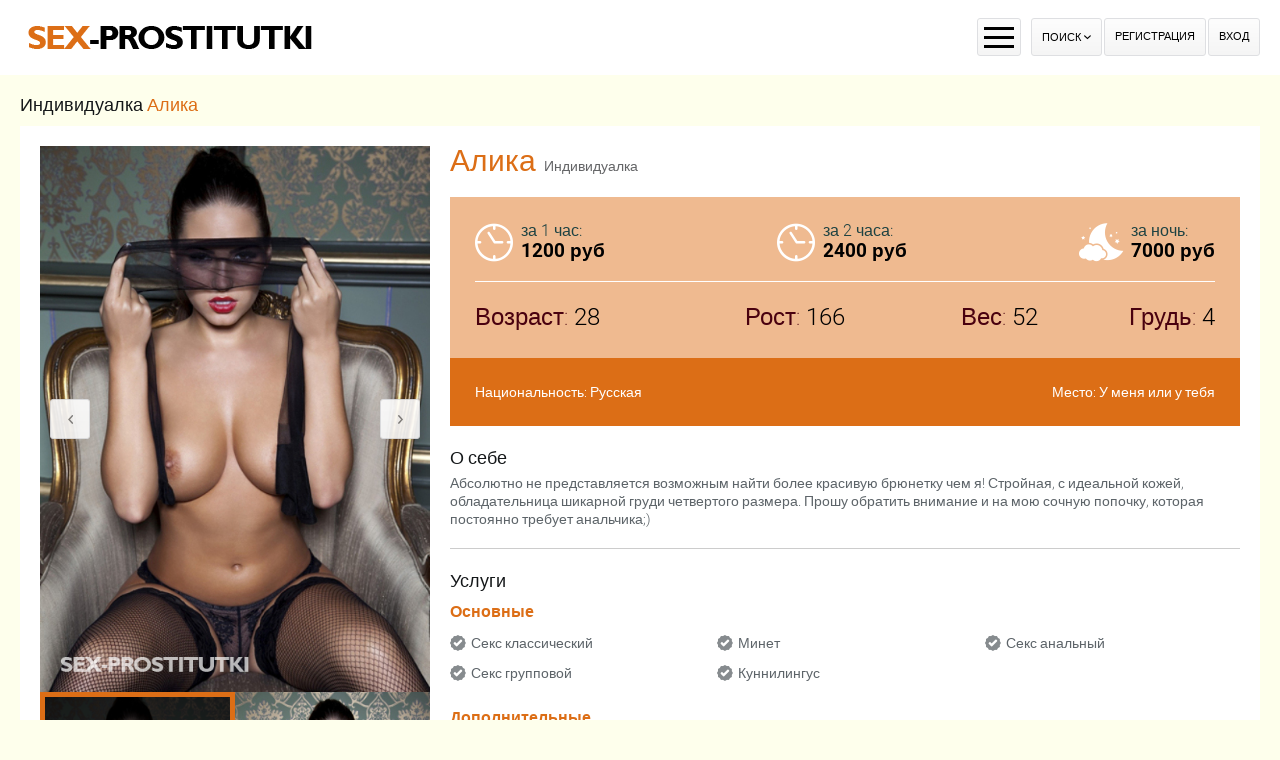

--- FILE ---
content_type: text/html; charset=UTF-8
request_url: https://sex-prostitutki.com/anket/835
body_size: 9477
content:
<!DOCTYPE html> <html lang="ru" class="no-js"> <head> <meta charset="utf-8"> <meta http-equiv="content-type" content="text/html; charset=utf-8" /> <title>Проститутка Алика (id 835) - Санкт-Петербург</title> <link rel="icon" href="//static.sex-prostitutki.com/v3/sxprs/favicon.png" type="image/png"/><link rel="shortcut icon" href="//static.sex-prostitutki.com/v3/sxprs/favicon.png" type="image/png"/> <base href="https://sex-prostitutki.com/anket/835"></base> <script type="text/javascript">var auth_domain = "https://sxprs.auth.sex-prostitutki.com";</script> <link rel="preload" href="//static.sex-prostitutki.com/min/fonts_cczqsl.css" as="style"> <link rel="stylesheet" type="text/css" href="//static.sex-prostitutki.com/min/fonts_cczqsl.css" media="all"></link> <link rel="preload" href="//static.sex-prostitutki.com/min/all_1a137dk.css" as="style"> <link rel="preload" href="//static.sex-prostitutki.com/min/all_dqbakb.js" as="script"> <link rel="preload" href="//static.sex-prostitutki.com/v3/all/fonts/roboto-v20-latin/roboto-v20-latin-regular.woff2" type="font/woff2" as="font" crossorigin="anonymous" /> <link rel="preload" href="//static.sex-prostitutki.com/v3/all/fonts/roboto-v20-latin/roboto-v20-latin-300.woff2" type="font/woff2" as="font" crossorigin="anonymous" /> <link rel="preload" href="//static.sex-prostitutki.com/v3/all/fonts/roboto-v20-latin/roboto-v20-latin-500.woff2" type="font/woff2" as="font" crossorigin="anonymous" /> <link rel="preload" href="//static.sex-prostitutki.com/v3/all/fonts/roboto-v20-latin/roboto-v20-latin-700.woff2" type="font/woff2" as="font" crossorigin="anonymous" /> <link rel="preload" href="//static.sex-prostitutki.com/v3/all/fonts/icomoon.woff" type="font/woff" as="font" crossorigin="anonymous" /> <link rel="preload" href="//static.sex-prostitutki.com/min/scripts/www_v3/main/ads/view/view.js" as="script"> <link rel="preload" href="//static.sex-prostitutki.com/min/prf_1155ua.js" as="script"> <link rel="canonical" href="https://sex-prostitutki.com/anket/835" /> <meta name="keywords" content="" /><meta name="description" content="Шлюха Алика (id 835) - из города Санкт-Петербург - Абсолютно не представляется возможным найти более красивую брюнетку чем я! Стройная, с идеальной кожей, обладательница шикарной груди четвертого размера. Прошу обратить внимание и на мою сочную попочку, которая постоянно требует анальчика;) - sex-prostitutki.com" /> <meta name="viewport" content="width=device-width, initial-scale=1.0, maximum-scale=1.0, minimum-scale=1.0, user-scalable=no"> <meta content="telephone=no" name="format-detection"> <script type="text/javascript">document.documentElement.className = document.documentElement.className.replace( /\bno-js\b/,'yes-js' );</script> </head> <body> <div class="wrapper"> <header class="header"> <div class="header_holder"> <div class="container"> <div class="cols"> <div class="col second logo_col"> <div class="logo"> <a href="/"><img src="https://static.sex-prostitutki.com/v3/sxprs/images/logo.png" width="300" height="25" title="проститутки Санкт-Петербург sex-prostitutki.com" alt="проститутки Санкт-Петербург sex-prostitutki.com"/></a> </div> </div> <nav class="col nav_list"> <ul class="list"> <li class="list_item"> <a href="/">Проститутки</a> </li> <li class="list_item"> <a href="/ankets/admincheck">Провереные</a> </li> <li class="list_item"> <a href="/googlemap">Интим карта</a> </li> <li class="list_item"> <a href="/ankets/rayons">Районы</a> </li> <li class="list_item"> <a href="/ankets/metro">Метро</a> </li> <li class="list_item"> <a href="/ankets/mature">Зрелые</a> </li> <li class="list_item"> <a href="/ankets/services">Сервисы</a> </li> <li class="list_item"> <a href="/ankets/deshevye_prostitutki">Дешевые</a> </li> <li class="list_item"> <a href="/ankets/elitnye_prostitutki">Элитные-VIP</a> </li> </ul> </nav> <div class="col second"> <div class="button_group"> <button class="button_menu"> <span></span> <span></span> <span></span> </button> <div class="button_wrap"> <button class="button_search"> <span>Поиск</span> <i class="icon-arrow"></i> </button> </div> <div class="right js-hidden"> Для того чтобы авторизироваться включите в настройках браузера Javascript и Cookies </div> <span> <a href="/registration/form-advertiser" class="btn">Регистрация</a> <a href="/auth" class="btn">Вход</a> </span> </div> </div> </div> </div> </div> <div class="dropable"> <input type="hidden" name="p" value=""> <input type="hidden" name="url" value="/"> <form id="filter-form" data-ajax data-prefix='filter' action="/system/ajax?_dir=%2Fmain%2Ffilter&_file=filter&_token=5ace61f97a3b8a6b0fd157de19214501" data-callback="trigger-1 scroll trigger-2" data-callback-args-trigger-1="selector=button.button_search&event=click" data-callback-args-trigger-2="selector=window&event=load" data-callback-args-scroll="selector=.wrapper&parent=body"> <div class="container"> <ul class="cols"> <li class="col"> <div class="row"> <div class="headline">Тип</div> <ul class="list_checked"> <li class="item"> <input type="checkbox" id="filer_checkbox-6" name="checkbox[6][]" class="checkbox_btn" value="1"> <label for="filer_checkbox-6" class="label">Проститутка</label> </li> <li class="item"> <input type="checkbox" id="filer_checkbox-11" name="checkbox[11][]" class="checkbox_btn" value="1"> <label for="filer_checkbox-11" class="label">Подружки</label> </li> <li class="item"> <input type="checkbox" id="filer_checkbox-10" name="checkbox[10][]" class="checkbox_btn" value="1"> <label for="filer_checkbox-10" class="label">Пары</label> </li> <li class="item"> <input type="checkbox" id="filer_checkbox-7" name="checkbox[7][]" class="checkbox_btn" value="1"> <label for="filer_checkbox-7" class="label">Транссексуал</label> </li> <li class="item"> <input type="checkbox" id="filer_checkbox-9" name="checkbox[9][]" class="checkbox_btn" value="1"> <label for="filer_checkbox-9" class="label">Массажистка</label> </li> <li class="item"> <input type="checkbox" id="filer_checkbox-8" name="checkbox[8][]" class="checkbox_btn" value="1"> <label for="filer_checkbox-8" class="label">Жиголо / Альфонс</label> </li> </ul> </div> <div class="row"> <div class="headline">Секс</div> <ul class="list_checked"> <li class="item"> <input type="checkbox" id="filer_checkbox-12" name="checkbox[12][]" class="checkbox_btn" value="1"> <label for="filer_checkbox-12" class="label">Классика</label> </li> <li class="item"> <input type="checkbox" id="filer_checkbox-13" name="checkbox[13][]" class="checkbox_btn" value="1"> <label for="filer_checkbox-13" class="label">Анальный</label> </li> <li class="item"> <input type="checkbox" id="filer_checkbox-14" name="checkbox[14][]" class="checkbox_btn" value="1"> <label for="filer_checkbox-14" class="label">Групповой</label> </li> <li class="item"> <input type="checkbox" id="filer_checkbox-15" name="checkbox[15][]" class="checkbox_btn" value="1"> <label for="filer_checkbox-15" class="label">Лесбийский</label> </li> </ul> </div> <div class="row"> <div class="headline">Минет</div> <ul class="list_checked"> <li class="item"> <input type="checkbox" id="filer_checkbox-16" name="checkbox[16][]" class="checkbox_btn" value="1"> <label for="filer_checkbox-16" class="label">С презервативом</label> </li> <li class="item"> <input type="checkbox" id="filer_checkbox-17" name="checkbox[17][]" class="checkbox_btn" value="1"> <label for="filer_checkbox-17" class="label">Без презерватива</label> </li> <li class="item"> <input type="checkbox" id="filer_checkbox-18" name="checkbox[18][]" class="checkbox_btn" value="1"> <label for="filer_checkbox-18" class="label">Глубокий</label> </li> <li class="item"> <input type="checkbox" id="filer_checkbox-19" name="checkbox[19][]" class="checkbox_btn" value="1"> <label for="filer_checkbox-19" class="label">В машине</label> </li> <li class="item"> <input type="checkbox" id="filer_checkbox-20" name="checkbox[20][]" class="checkbox_btn" value="1"> <label for="filer_checkbox-20" class="label">Кунилингус</label> </li> <li class="item"> <input type="checkbox" id="filer_checkbox-21" name="checkbox[21][]" class="checkbox_btn" value="1"> <label for="filer_checkbox-21" class="label">Aнилингус</label> </li> </ul> </div> </li> <li class="col"> <div class="row"> <div class="headline">Окончание</div> <ul class="list_checked"> <li class="item"> <input type="checkbox" id="filer_checkbox-22" name="checkbox[22][]" class="checkbox_btn" value="1"> <label for="filer_checkbox-22" class="label">В рот</label> </li> <li class="item"> <input type="checkbox" id="filer_checkbox-23" name="checkbox[23][]" class="checkbox_btn" value="1"> <label for="filer_checkbox-23" class="label">На лицо</label> </li> <li class="item"> <input type="checkbox" id="filer_checkbox-24" name="checkbox[24][]" class="checkbox_btn" value="1"> <label for="filer_checkbox-24" class="label">На грудь</label> </li> </ul> </div> <div class="row"> <div class="headline">Стриптиз</div> <ul class="list_checked"> <li class="item"> <input type="checkbox" id="filer_checkbox-25" name="checkbox[25][]" class="checkbox_btn" value="1"> <label for="filer_checkbox-25" class="label">Профи</label> </li> <li class="item"> <input type="checkbox" id="filer_checkbox-26" name="checkbox[26][]" class="checkbox_btn" value="1"> <label for="filer_checkbox-26" class="label">Не профи</label> </li> </ul> </div> <div class="row"> <div class="headline">Лесби шоу</div> <ul class="list_checked"> <li class="item"> <input type="checkbox" id="filer_checkbox-27" name="checkbox[27][]" class="checkbox_btn" value="1"> <label for="filer_checkbox-27" class="label">Откровенное</label> </li> <li class="item"> <input type="checkbox" id="filer_checkbox-28" name="checkbox[28][]" class="checkbox_btn" value="1"> <label for="filer_checkbox-28" class="label">Лёгкое</label> </li> </ul> </div> <div class="row"> <div class="headline">Экстрим</div> <ul class="list_checked"> <li class="item"> <input type="checkbox" id="filer_checkbox-36" name="checkbox[36][]" class="checkbox_btn" value="1"> <label for="filer_checkbox-36" class="label">Игрушки</label> </li> <li class="item"> <input type="checkbox" id="filer_checkbox-101" name="checkbox[101][]" class="checkbox_btn" value="1"> <label for="filer_checkbox-101" class="label">Золотой дождь выдача</label> </li> <li class="item"> <input type="checkbox" id="filer_checkbox-102" name="checkbox[102][]" class="checkbox_btn" value="1"> <label for="filer_checkbox-102" class="label">Золотой дождь прием</label> </li> <li class="item"> <input type="checkbox" id="filer_checkbox-93" name="checkbox[93][]" class="checkbox_btn" value="1"> <label for="filer_checkbox-93" class="label">Страпон заказчику</label> </li> <li class="item"> <input type="checkbox" id="filer_checkbox-94" name="checkbox[94][]" class="checkbox_btn" value="1"> <label for="filer_checkbox-94" class="label">Страпон исполнителю</label> </li> <li class="item"> <input type="checkbox" id="filer_checkbox-95" name="checkbox[95][]" class="checkbox_btn" value="1"> <label for="filer_checkbox-95" class="label">Фистинг заказчику</label> </li> <li class="item"> <input type="checkbox" id="filer_checkbox-97" name="checkbox[97][]" class="checkbox_btn" value="1"> <label for="filer_checkbox-97" class="label">Фистинг анальный заказчику</label> </li> <li class="item"> <input type="checkbox" id="filer_checkbox-96" name="checkbox[96][]" class="checkbox_btn" value="1"> <label for="filer_checkbox-96" class="label">Фистинг исполнителю</label> </li> <li class="item"> <input type="checkbox" id="filer_checkbox-98" name="checkbox[98][]" class="checkbox_btn" value="1"> <label for="filer_checkbox-98" class="label">Фистинг анальный исполнителю</label> </li> <li class="item"> <input type="checkbox" id="filer_checkbox-99" name="checkbox[99][]" class="checkbox_btn" value="1"> <label for="filer_checkbox-99" class="label">Копро выдача</label> </li> <li class="item"> <input type="checkbox" id="filer_checkbox-100" name="checkbox[100][]" class="checkbox_btn" value="1"> <label for="filer_checkbox-100" class="label">Копро прием</label> </li> </ul> </div> </li> <li class="col"> <div class="row"> <div class="headline">Дополнительно</div> <ul class="list_checked"> <li class="item"> <input type="checkbox" id="filer_checkbox-37" name="checkbox[37][]" class="checkbox_btn" value="1"> <label for="filer_checkbox-37" class="label">Эскорт</label> </li> <li class="item"> <input type="checkbox" id="filer_checkbox-38" name="checkbox[38][]" class="checkbox_btn" value="1"> <label for="filer_checkbox-38" class="label">Фото/Видео</label> </li> <li class="item"> <input type="checkbox" id="filer_checkbox-39" name="checkbox[39][]" class="checkbox_btn" value="1"> <label for="filer_checkbox-39" class="label">Услуги семейной паре</label> </li> <li class="item"> <input type="checkbox" id="filer_checkbox-105" name="checkbox[105][]" class="checkbox_btn" value="1"> <label for="filer_checkbox-105" class="label">Услуги в автомобиле</label> </li> <li class="item"> <input type="checkbox" id="filer_checkbox-106" name="checkbox[106][]" class="checkbox_btn" value="1"> <label for="filer_checkbox-106" class="label">Услуги девушкам</label> </li> <li class="item"> <input type="checkbox" id="filer_checkbox-107" name="checkbox[107][]" class="checkbox_btn" value="1"> <label for="filer_checkbox-107" class="label">Ролевые игры</label> </li> <li class="item"> <input type="checkbox" id="filer_checkbox-108" name="checkbox[108][]" class="checkbox_btn" value="1"> <label for="filer_checkbox-108" class="label">Услуги геям</label> </li> </ul> </div> <div class="row"> <div class="headline">Массаж</div> <ul class="list_checked"> <li class="item"> <input type="checkbox" id="filer_checkbox-40" name="checkbox[40][]" class="checkbox_btn" value="1"> <label for="filer_checkbox-40" class="label">Классический</label> </li> <li class="item"> <input type="checkbox" id="filer_checkbox-41" name="checkbox[41][]" class="checkbox_btn" value="1"> <label for="filer_checkbox-41" class="label">Профессиональный</label> </li> <li class="item"> <input type="checkbox" id="filer_checkbox-42" name="checkbox[42][]" class="checkbox_btn" value="1"> <label for="filer_checkbox-42" class="label">Расслабляющий</label> </li> <li class="item"> <input type="checkbox" id="filer_checkbox-43" name="checkbox[43][]" class="checkbox_btn" value="1"> <label for="filer_checkbox-43" class="label">Тайский</label> </li> <li class="item"> <input type="checkbox" id="filer_checkbox-44" name="checkbox[44][]" class="checkbox_btn" value="1"> <label for="filer_checkbox-44" class="label">Урологический</label> </li> <li class="item"> <input type="checkbox" id="filer_checkbox-45" name="checkbox[45][]" class="checkbox_btn" value="1"> <label for="filer_checkbox-45" class="label">Точечный</label> </li> <li class="item"> <input type="checkbox" id="filer_checkbox-46" name="checkbox[46][]" class="checkbox_btn" value="1"> <label for="filer_checkbox-46" class="label">Эротический</label> </li> <li class="item"> <input type="checkbox" id="filer_checkbox-47" name="checkbox[47][]" class="checkbox_btn" value="1"> <label for="filer_checkbox-47" class="label">Ветка сакуры</label> </li> <li class="item"> <input type="checkbox" id="filer_checkbox-88" name="checkbox[88][]" class="checkbox_btn" value="1"> <label for="filer_checkbox-88" class="label">Тантрический</label> </li> <li class="item"> <input type="checkbox" id="filer_checkbox-89" name="checkbox[89][]" class="checkbox_btn" value="1"> <label for="filer_checkbox-89" class="label">Аква-пенный</label> </li> <li class="item"> <input type="checkbox" id="filer_checkbox-90" name="checkbox[90][]" class="checkbox_btn" value="1"> <label for="filer_checkbox-90" class="label">Древнеегипетский</label> </li> <li class="item"> <input type="checkbox" id="filer_checkbox-91" name="checkbox[91][]" class="checkbox_btn" value="1"> <label for="filer_checkbox-91" class="label">Шведский</label> </li> </ul> </div> </li> <li class="col"> <div class="row"> <div class="headline">БДСМ </div> <ul class="list_checked"> <li class="item"> <input type="checkbox" id="filer_checkbox-48" name="checkbox[48][]" class="checkbox_btn" value="1"> <label for="filer_checkbox-48" class="label">Бандаж</label> </li> <li class="item"> <input type="checkbox" id="filer_checkbox-49" name="checkbox[49][]" class="checkbox_btn" value="1"> <label for="filer_checkbox-49" class="label">Госпожа</label> </li> <li class="item"> <input type="checkbox" id="filer_checkbox-50" name="checkbox[50][]" class="checkbox_btn" value="1"> <label for="filer_checkbox-50" class="label">Ролевые игры</label> </li> <li class="item"> <input type="checkbox" id="filer_checkbox-51" name="checkbox[51][]" class="checkbox_btn" value="1"> <label for="filer_checkbox-51" class="label">Лёгкая доминация</label> </li> <li class="item"> <input type="checkbox" id="filer_checkbox-52" name="checkbox[52][]" class="checkbox_btn" value="1"> <label for="filer_checkbox-52" class="label">Порка</label> </li> <li class="item"> <input type="checkbox" id="filer_checkbox-53" name="checkbox[53][]" class="checkbox_btn" value="1"> <label for="filer_checkbox-53" class="label">Рабыня</label> </li> <li class="item"> <input type="checkbox" id="filer_checkbox-54" name="checkbox[54][]" class="checkbox_btn" value="1"> <label for="filer_checkbox-54" class="label">Фетиш</label> </li> <li class="item"> <input type="checkbox" id="filer_checkbox-55" name="checkbox[55][]" class="checkbox_btn" value="1"> <label for="filer_checkbox-55" class="label">Трамплинг</label> </li> <li class="item"> <input type="checkbox" id="filer_checkbox-92" name="checkbox[92][]" class="checkbox_btn" value="1"> <label for="filer_checkbox-92" class="label">Экстрим</label> </li> </ul> </div> <div class="row"> <div class="headline">Цвет волос</div> <ul class="list_checked"> <li class="item"> <input type="checkbox" id="filer_checkbox-56" name="checkbox[56][]" class="checkbox_btn" value="1"> <label for="filer_checkbox-56" class="label">Блондинка</label> </li> <li class="item"> <input type="checkbox" id="filer_checkbox-57" name="checkbox[57][]" class="checkbox_btn" value="1"> <label for="filer_checkbox-57" class="label">Брюнетка</label> </li> <li class="item"> <input type="checkbox" id="filer_checkbox-58" name="checkbox[58][]" class="checkbox_btn" value="1"> <label for="filer_checkbox-58" class="label">Шатенка</label> </li> <li class="item"> <input type="checkbox" id="filer_checkbox-59" name="checkbox[59][]" class="checkbox_btn" value="1"> <label for="filer_checkbox-59" class="label">Рыжая</label> </li> <li class="item"> <input type="checkbox" id="filer_checkbox-60" name="checkbox[60][]" class="checkbox_btn" value="1"> <label for="filer_checkbox-60" class="label">Русая</label> </li> </ul> </div> </li> <li class="col"> <div class="row"> <div class="headline">Возраст, лет</div> <ul class="list_checked"> <li class="item"> <input type="checkbox" id="filer_checkbox-61" name="checkbox[61][]" class="checkbox_btn" value="1"> <label for="filer_checkbox-61" class="label">До 20 лет</label> </li> <li class="item"> <input type="checkbox" id="filer_checkbox-62" name="checkbox[62][]" class="checkbox_btn" value="1"> <label for="filer_checkbox-62" class="label">От 21 до 30 лет</label> </li> <li class="item"> <input type="checkbox" id="filer_checkbox-63" name="checkbox[63][]" class="checkbox_btn" value="1"> <label for="filer_checkbox-63" class="label">От 31 до 40 лет</label> </li> <li class="item"> <input type="checkbox" id="filer_checkbox-64" name="checkbox[64][]" class="checkbox_btn" value="1"> <label for="filer_checkbox-64" class="label">Старше 40 лет</label> </li> <li class="item"> <input type="checkbox" id="filer_checkbox-65" name="checkbox[65][]" class="checkbox_btn" value="1"> <label for="filer_checkbox-65" class="label">Зрелые</label> </li> <li class="item"> <input type="checkbox" id="filer_checkbox-66" name="checkbox[66][]" class="checkbox_btn" value="1"> <label for="filer_checkbox-66" class="label">Самые старые</label> </li> </ul> </div> <div class="row"> <div class="headline">Грудь</div> <ul class="list_checked"> <li class="item"> <input type="checkbox" id="filer_checkbox-67" name="checkbox[67][]" class="checkbox_btn" value="1"> <label for="filer_checkbox-67" class="label">0-1</label> </li> <li class="item"> <input type="checkbox" id="filer_checkbox-68" name="checkbox[68][]" class="checkbox_btn" value="1"> <label for="filer_checkbox-68" class="label">2-3</label> </li> <li class="item"> <input type="checkbox" id="filer_checkbox-69" name="checkbox[69][]" class="checkbox_btn" value="1"> <label for="filer_checkbox-69" class="label">4-5</label> </li> <li class="item"> <input type="checkbox" id="filer_checkbox-70" name="checkbox[70][]" class="checkbox_btn" value="1"> <label for="filer_checkbox-70" class="label">&gt; 5</label> </li> </ul> </div> <div class="row"> <div class="headline">Рост, см</div> <ul class="list_checked"> <li class="item"> <input type="checkbox" id="filer_checkbox-71" name="checkbox[71][]" class="checkbox_btn" value="1"> <label for="filer_checkbox-71" class="label">&lt; 160</label> </li> <li class="item"> <input type="checkbox" id="filer_checkbox-72" name="checkbox[72][]" class="checkbox_btn" value="1"> <label for="filer_checkbox-72" class="label">160-170</label> </li> <li class="item"> <input type="checkbox" id="filer_checkbox-73" name="checkbox[73][]" class="checkbox_btn" value="1"> <label for="filer_checkbox-73" class="label">171-180</label> </li> <li class="item"> <input type="checkbox" id="filer_checkbox-74" name="checkbox[74][]" class="checkbox_btn" value="1"> <label for="filer_checkbox-74" class="label">&gt; 180</label> </li> </ul> </div> </li> <li class="col"> <div class="row"> <div class="headline">Национальность</div> <ul class="list_checked"> <li class="item"> <input type="checkbox" id="filer_checkbox-84" name="checkbox[84][]" class="checkbox_btn" value="1"> <label for="filer_checkbox-84" class="label">Русская</label> </li> <li class="item"> <input type="checkbox" id="filer_checkbox-85" name="checkbox[85][]" class="checkbox_btn" value="1"> <label for="filer_checkbox-85" class="label">Украинка</label> </li> <li class="item"> <input type="checkbox" id="filer_checkbox-86" name="checkbox[86][]" class="checkbox_btn" value="1"> <label for="filer_checkbox-86" class="label">Азиатка</label> </li> <li class="item"> <input type="checkbox" id="filer_checkbox-87" name="checkbox[87][]" class="checkbox_btn" value="1"> <label for="filer_checkbox-87" class="label">Негритянка</label> </li> </ul> </div> <div class="row"> <div class="headline">Вес, кг</div> <ul class="list_checked"> <li class="item"> <input type="checkbox" id="filer_checkbox-75" name="checkbox[75][]" class="checkbox_btn" value="1"> <label for="filer_checkbox-75" class="label">&lt; 55</label> </li> <li class="item"> <input type="checkbox" id="filer_checkbox-76" name="checkbox[76][]" class="checkbox_btn" value="1"> <label for="filer_checkbox-76" class="label">55-70</label> </li> <li class="item"> <input type="checkbox" id="filer_checkbox-77" name="checkbox[77][]" class="checkbox_btn" value="1"> <label for="filer_checkbox-77" class="label">71-85</label> </li> <li class="item"> <input type="checkbox" id="filer_checkbox-78" name="checkbox[78][]" class="checkbox_btn" value="1"> <label for="filer_checkbox-78" class="label">&gt; 85</label> </li> </ul> </div> <div class="row"> <div class="headline">Цена за час</div> <ul class="list_checked"> <li class="item"> <input type="checkbox" id="filer_checkbox-79" name="checkbox[79][]" class="checkbox_btn" value="1"> <label for="filer_checkbox-79" class="label">До 2000 руб</label> </li> <li class="item"> <input type="checkbox" id="filer_checkbox-80" name="checkbox[80][]" class="checkbox_btn" value="1"> <label for="filer_checkbox-80" class="label">От 2001 до 3500 руб</label> </li> <li class="item"> <input type="checkbox" id="filer_checkbox-81" name="checkbox[81][]" class="checkbox_btn" value="1"> <label for="filer_checkbox-81" class="label">От 3501 до 5000 руб</label> </li> <li class="item"> <input type="checkbox" id="filer_checkbox-82" name="checkbox[82][]" class="checkbox_btn" value="1"> <label for="filer_checkbox-82" class="label">От 5001 до 8000 руб</label> </li> <li class="item"> <input type="checkbox" id="filer_checkbox-83" name="checkbox[83][]" class="checkbox_btn" value="1"> <label for="filer_checkbox-83" class="label">8001 руб и более</label> </li> </ul> </div> <div class="row"> <div class="headline">Место</div> <ul class="list_checked"> <li class="item"> <input type="checkbox" id="filer_checkbox-4" name="checkbox[4][]" class="checkbox_btn" value="1"> <label for="filer_checkbox-4" class="label">У меня</label> </li> <li class="item"> <input type="checkbox" id="filer_checkbox-5" name="checkbox[5][]" class="checkbox_btn" value="1"> <label for="filer_checkbox-5" class="label">На выезд</label> </li> </ul> </div> </li> </ul> </div> <div class="field_button"> <button type="submit" class="btn" id="search-btn">Применить Фильтры</button> <button type="reset" onclick="$('.checkbox_btn').iCheck('uncheck');" class="btn">Сбросить Фильтры</button> </div> </form> </div> </header> <div class="menu_mobile"> <ul class="list"> <li class="item_list"> <a href="/">Проститутки</a> </li> <li class="item_list"> <a href="/ankets/admincheck">Провереные</a> </li> <li class="item_list"> <a href="/googlemap">Интим карта</a> </li> <li class="item_list"> <a href="/ankets/rayons">Районы</a> </li> <li class="item_list"> <a href="/ankets/metro">Метро</a> </li> <li class="item_list"> <a href="/ankets/mature">Зрелые</a> </li> <li class="item_list"> <a href="/ankets/services">Сервисы</a> </li> <li class="item_list"> <a href="/ankets/deshevye_prostitutki">Дешевые</a> </li> <li class="item_list"> <a href="/ankets/elitnye_prostitutki">Элитные-VIP</a> </li> </ul> </div> <main class="main"> <div id="ajax-data-content"> <div class="block_section"> <div class="container"> <div class="title_profile"> <span>Индивидуалка <em>Алика</em></span> </div> <div class="wrapper_contain"> <div class="gallery_holder"> <div class="gallery"> <div class="gallery_wrapper owl-height"> <div class="js-gallery__btn--prev"> <i class="icon-arrow-left"></i> </div> <div class="js-gallery__btn--next"> <i class="icon-arrow-right"></i> </div> <div class="gallery__images js-gallery__images owl-carousel"> <div class="gallery__item" data-id="0" data-url="/system/ajax?_dir=%2Fmain%2Fads%2Fview&_file=photo_view&id=5140&_token=5ace61f97a3b8a6b0fd157de19214501"> <img data-src="https://static.sex-prostitutki.com/photo/4/6/e/46e67ef0fec04caf_500x700.jpg" class="owl-lazy" src="https://static.sex-prostitutki.com/v3/all/images/loader.gif" width="64" height="64" title=" Алика" alt=" Алика"/> </div> <div class="gallery__item" data-id="1" data-url="/system/ajax?_dir=%2Fmain%2Fads%2Fview&_file=photo_view&id=5141&_token=5ace61f97a3b8a6b0fd157de19214501"> <img data-src="https://static.sex-prostitutki.com/photo/3/2/0/320fa8bc30db2f80_500x700.jpg" class="owl-lazy" src="https://static.sex-prostitutki.com/v3/all/images/loader.gif" width="64" height="64" title=" Алика" alt=" Алика"/> </div> <div class="gallery__item" data-id="2" data-url="/system/ajax?_dir=%2Fmain%2Fads%2Fview&_file=photo_view&id=5142&_token=5ace61f97a3b8a6b0fd157de19214501"> <img data-src="https://static.sex-prostitutki.com/photo/2/9/1/291b42c309ec4b3e_500x700.jpg" class="owl-lazy" src="https://static.sex-prostitutki.com/v3/all/images/loader.gif" width="64" height="64" title=" Алика" alt=" Алика"/> </div> <div class="gallery__item" data-id="3" data-url="/system/ajax?_dir=%2Fmain%2Fads%2Fview&_file=photo_view&id=5143&_token=5ace61f97a3b8a6b0fd157de19214501"> <img data-src="https://static.sex-prostitutki.com/photo/0/c/8/0c8320d22e003ef5_500x700.jpg" class="owl-lazy" src="https://static.sex-prostitutki.com/v3/all/images/loader.gif" width="64" height="64" title=" Алика" alt=" Алика"/> </div> <div class="gallery__item" data-id="4" data-url="/system/ajax?_dir=%2Fmain%2Fads%2Fview&_file=photo_view&id=5144&_token=5ace61f97a3b8a6b0fd157de19214501"> <img data-src="https://static.sex-prostitutki.com/photo/a/b/d/abdb1febf5691aa7_500x700.jpg" class="owl-lazy" src="https://static.sex-prostitutki.com/v3/all/images/loader.gif" width="64" height="64" title=" Алика" alt=" Алика"/> </div> <div class="gallery__item" data-id="5" data-url="/system/ajax?_dir=%2Fmain%2Fads%2Fview&_file=photo_view&id=5145&_token=5ace61f97a3b8a6b0fd157de19214501"> <img data-src="https://static.sex-prostitutki.com/photo/8/5/f/85fbbef7568377f7_500x700.jpg" class="owl-lazy" src="https://static.sex-prostitutki.com/v3/all/images/loader.gif" width="64" height="64" title=" Алика" alt=" Алика"/> </div> </div> </div> <div class="gallery__thumbs js-gallery__thumbs"> <div class="gallery__item" data-id="0"> <div class="wrap_item"> <img src="https://static.sex-prostitutki.com/photo/4/6/e/46e67ef0fec04caf_225x225.jpg" /> </div> </div> <div class="gallery__item" data-id="1"> <div class="wrap_item"> <img src="https://static.sex-prostitutki.com/photo/3/2/0/320fa8bc30db2f80_225x225.jpg" /> </div> </div> <div class="gallery__item" data-id="2"> <div class="wrap_item"> <img src="https://static.sex-prostitutki.com/photo/2/9/1/291b42c309ec4b3e_225x225.jpg" /> </div> </div> <div class="gallery__item" data-id="3"> <div class="wrap_item"> <img src="https://static.sex-prostitutki.com/photo/0/c/8/0c8320d22e003ef5_225x225.jpg" /> </div> </div> <div class="gallery__item" data-id="4"> <div class="wrap_item"> <img src="https://static.sex-prostitutki.com/photo/a/b/d/abdb1febf5691aa7_225x225.jpg" /> </div> </div> <div class="gallery__item" data-id="5"> <div class="wrap_item"> <img src="https://static.sex-prostitutki.com/photo/8/5/f/85fbbef7568377f7_225x225.jpg" /> </div> </div> </div> <div class="title" style="margin-top: 20px"> Просмотров:&nbsp;530 </div> </div> <div class="tools_gallery"> <div class="heading"> <h1 class="name">Алика<span>Индивидуалка</span></h1> </div> <div class="intro_gallery"> <div class="row"> <div class="cols"> <div class="col"> <div class="icon_wrap"> <i class="icon-clock"></i> </div> <div class="desc_wrap"> <span class="period">за 1 час:</span> <span class="price">1200 руб</span> </div> </div> <div class="col"> <div class="icon_wrap"> <i class="icon-clock"></i> </div> <div class="desc_wrap"> <span class="period">за 2 часа:</span> <span class="price">2400 руб</span> </div> </div> <div class="col second"> <div class="icon_wrap"> <i class="icon-moon"></i> </div> <div class="desc_wrap"> <span class="period">за ночь:</span> <span class="price">7000 руб</span> </div> </div> </div> </div> <div class="row"> <div class="cols"> <div class="col"> <span class="data_info">Возраст: <em>28</em></span> </div> <div class="col"> <span class="data_info">Рост: <em>166</em></span> </div> <div class="col"> <span class="data_info">Вес: <em>52</em></span> </div> <div class="col second"> <span class="data_info">Грудь: <em>4</em></span> </div> </div> </div> </div> <div class="sub_intro"> <div class="cols"> <div class="col first"> Национальность: <span>Русская</span> </div> <div class="col last"> Место: <span>У меня или у тебя</span> </div> </div> </div> <div class="description_profile"> <div class="title">О себе</div> <div class="post"> <p>Абсолютно не представляется возможным найти более красивую брюнетку чем я! Стройная, с идеальной кожей, обладательница шикарной груди четвертого размера. Прошу обратить внимание и на мою сочную попочку, которая постоянно требует анальчика;)</p> </div> </div> <div class="services"> <div class="title">Услуги</div> <div class="wrap"> <div class="box"> <div class="sub_title">Основные</div> <ul class="list"> <li class="item"><i class="icon-accept"></i><a href="/ankets/services/seks+klassiceskiy">Секс классический</a></li> <li class="item"><i class="icon-accept"></i><a href="/ankets/services/minet">Минет</a></li> <li class="item"><i class="icon-accept"></i><a href="/ankets/services/seks+analynyy">Секс анальный</a></li> <li class="item"><i class="icon-accept"></i><a href="/ankets/services/seks+gruppovoy">Секс групповой</a></li> <li class="item"><i class="icon-accept"></i><a href="/ankets/services/kunnilingus">Куннилингус</a></li> </ul> </div> <div class="box"> <div class="sub_title">Дополнительные</div> <ul class="list"> <li class="item"><i class="icon-accept"></i><a href="/ankets/services/eskort">Эскорт</a></li> <li class="item"><i class="icon-accept"></i><a href="/ankets/services/uslugi+devuskam">Услуги девушкам</a></li> <li class="item"><i class="icon-accept"></i><a href="/ankets/services/uslugi+semeynoy+pare">Услуги семейной паре</a></li> <li class="item"><i class="icon-accept"></i><a href="/ankets/services/uslugi+geym">Услуги геям</a></li> <li class="item"><i class="icon-accept"></i><a href="/ankets/services/uslugi+v+avtomobile">Услуги в автомобиле</a></li> <li class="item"><i class="icon-accept"></i><a href="/ankets/services/anusling+zakazciku">Ануслинг заказчику</a></li> <li class="item"><i class="icon-accept"></i><a href="/ankets/services/anusling+ispolnitely">Ануслинг исполнителю</a></li> <li class="item"><i class="icon-accept"></i><a href="/ankets/services/glubokiy+minet">Глубокий минет</a></li> <li class="item"><i class="icon-accept"></i><a href="/ankets/services/igruski">Игрушки</a></li> <li class="item"><i class="icon-accept"></i><a href="/ankets/services/kunnilingus+zakazciku">Куннилингус заказчику</a></li> <li class="item"><i class="icon-accept"></i><a href="/ankets/services/okoncanie+v+rot">Окончание в рот</a></li> <li class="item"><i class="icon-accept"></i><a href="/ankets/services/okoncanie+na+grudy">Окончание на грудь</a></li> <li class="item"><i class="icon-accept"></i><a href="/ankets/services/okoncanie+na+lico">Окончание на лицо</a></li> <li class="item"><i class="icon-accept"></i><a href="/ankets/services/rolevye+igry">Ролевые игры</a></li> <li class="item"><i class="icon-accept"></i><a href="/ankets/services/urologiy">Урология</a></li> <li class="item"><i class="icon-accept"></i><a href="/ankets/services/foto%2Fvideo+syemka">Фото/видео съемка</a></li> </ul> </div> <div class="box"> <div class="sub_title">Стриптиз</div> <ul class="list"> <li class="item"><i class="icon-accept"></i><a href="/ankets/services/striptiz+ne+profi">Стриптиз не профи</a></li> <li class="item"><i class="icon-accept"></i><a href="/ankets/services/striptiz+profi">Стриптиз профи</a></li> <li class="item"><i class="icon-accept"></i><a href="/ankets/services/lesbi+otkrovennoe">Лесби откровенное</a></li> <li class="item"><i class="icon-accept"></i><a href="/ankets/services/lesbi-sou+legkoe">Лесби-шоу легкое</a></li> </ul> </div> <div class="box"> <div class="sub_title">Массаж</div> <ul class="list"> <li class="item"><i class="icon-accept"></i><a href="/ankets/services/klassiceskiy+massage">Классический массаж</a></li> <li class="item"><i class="icon-accept"></i><a href="/ankets/services/tocecnyy+massage">Точечный массаж</a></li> <li class="item"><i class="icon-accept"></i><a href="/ankets/services/eroticeskiy+massage">Эротический массаж</a></li> <li class="item"><i class="icon-accept"></i><a href="/ankets/services/rasslablyysiy">Расслабляющий массаж</a></li> <li class="item"><i class="icon-accept"></i><a href="/ankets/services/tayskiy">Тайский Массаж</a></li> <li class="item"><i class="icon-accept"></i><a href="/ankets/services/professionalynyy+massage">Профессиональный массаж</a></li> <li class="item"><i class="icon-accept"></i><a href="/ankets/services/tantriceskiy+massage">Тантрический массаж</a></li> <li class="item"><i class="icon-accept"></i><a href="/ankets/services/urologiceskiy+massage">Урологический массаж</a></li> <li class="item"><i class="icon-accept"></i><a href="/ankets/services/svedskiy">Шведский массаж</a></li> <li class="item"><i class="icon-accept"></i><a href="/ankets/services/akva-pennyy+massage">Аква-пенный массаж</a></li> <li class="item"><i class="icon-accept"></i><a href="/ankets/services/vetka+sakury">Ветка сакуры</a></li> <li class="item"><i class="icon-accept"></i><a href="/ankets/services/drevneegipetskiy+massage">Древнеегипетский массаж</a></li> </ul> </div> <div class="box"> <div class="sub_title">Садо-мазо</div> <ul class="list"> <li class="item"><i class="icon-accept"></i><a href="/ankets/services/porka">Порка</a></li> <li class="item"><i class="icon-accept"></i><a href="/ankets/services/ekstrim">Экстрим</a></li> <li class="item"><i class="icon-accept"></i><a href="/ankets/services/gospoga">Госпожа</a></li> <li class="item"><i class="icon-accept"></i><a href="/ankets/services/rabyny">Рабыня</a></li> <li class="item"><i class="icon-accept"></i><a href="/ankets/services/bandag">Бандаж</a></li> <li class="item"><i class="icon-accept"></i><a href="/ankets/services/legkay+dominaciy">Легкая доминация</a></li> <li class="item"><i class="icon-accept"></i><a href="/ankets/services/fetis">Фетиш</a></li> <li class="item"><i class="icon-accept"></i><a href="/ankets/services/trampling">Трамплинг</a></li> </ul> </div> <div class="box"> <div class="sub_title">Экстрим</div> <ul class="list"> <li class="item"><i class="icon-accept"></i><a href="/ankets/services/zolotoy+dogdy+vydaca">Золотой дождь выдача</a></li> <li class="item"><i class="icon-accept"></i><a href="/ankets/services/zolotoy+dogdy+priem">Золотой дождь прием</a></li> <li class="item"><i class="icon-accept"></i><a href="/ankets/services/strapon+zakazciku">Страпон заказчику</a></li> <li class="item"><i class="icon-accept"></i><a href="/ankets/services/strapon+ispolnitely">Страпон исполнителю</a></li> <li class="item"><i class="icon-accept"></i><a href="/ankets/services/fisting+zakazciku">Фистинг заказчику</a></li> <li class="item"><i class="icon-accept"></i><a href="/ankets/services/fisting+ispolnitely">Фистинг исполнителю</a></li> <li class="item"><i class="icon-accept"></i><a href="/ankets/services/fisting+analynyy+zakazciku">Фистинг анальный заказчику</a></li> <li class="item"><i class="icon-accept"></i><a href="/ankets/services/fisting+analynyy+ispolnitely">Фистинг анальный исполнителю</a></li> <li class="item"><i class="icon-accept"></i><a href="/ankets/services/kopro+vydaca">Копро выдача</a></li> <li class="item"><i class="icon-accept"></i><a href="/ankets/services/kopro+priem">Копро прием</a></li> </ul> </div> </div> </div> </div> </div> <div class="holder_section"> <div class="box_row"> <h3 class="heading">На карте</h3> <div class="map_section"> <div id="map_canvas" style="width:100%; height:500px;"></div> </div> </div> <div class="block_row"> </div> </div> </div> </div> </div> <div class="thumbs"> <div class="container"> <div class="thumbs_wrap"> <h2 class="title">Смотрите также</h2> <div class="thumbs_holder"> <div class="thumb"> <div class="wrap"> <a href="/anket/10011" data-ping="log=1&pos=1&page=1&pagepos=1&pageid=0&city=3"> <span class="panel_thumb"> <span class="container_icon"> <i class="icon-pic"></i> <i class="icon-accept"></i> </span> </span> <picture> <source srcset="[data-uri]" data-srcset="https://storage.sex-prostitutki.com/photo/8/a/f/8af2f7b67e9444d9_500_700.webp" class="lazy_load" type="image/webp"> <source srcset="[data-uri]" data-srcset="https://storage.sex-prostitutki.com/photo/8/a/f/8af2f7b67e9444d9_500_700.jpg" class="lazy_load" type="image/jpeg"> <img src="[data-uri]" data-src="https://storage.sex-prostitutki.com/photo/8/a/f/8af2f7b67e9444d9_500_700.jpg" class="lazy_load" width="500" height="700" alt=" Вика 10011" title=" Вика 10011"> </picture> </a> <div class="layer_wrap"> <div class="row"> <ul class="cols"> <li class="item_col"> <div class="icon_wrap"> <i class="icon-clock"></i> </div> <div class="icon_desc"> <span class="period">за 1 час:</span> <span class="price"> 2000 руб </span> </div> </li> <li class="item_col"> <div class="icon_wrap"> <i class="icon-clock"></i> </div> <div class="icon_desc"> <span class="period">за 2 часа:</span> <span class="price"> 6000 руб </span> </div> </li> <li class="item_col"> <div class="icon_wrap"> <i class="icon-moon"></i> </div> <div class="icon_desc"> <span class="period">за ночь:</span> <span class="price"> 20000 руб </span> </div> </li> </ul> </div> <div class="row"> <ul class="list"> <li class="item_list">Возраст: <span>45</span></li> <li class="item_list">Рост: <span>165</span></li> <li class="item_list">Вес: <span>65</span></li> <li class="item_list">Грудь: <span>3</span></li> </ul> </div> <div class="row"> <a href="/anket/10011" data-ping="log=1&pos=1&page=1&pagepos=1&pageid=0&city=3" class="btn_more">Смотреть анкету</a> </div> </div> </div> <div class="desc"> <a href="/anket/10011" data-ping="log=1&pos=1&page=1&pagepos=1&pageid=0&city=3" class="name">Вика</a></div> </div> <div class="thumb"> <div class="wrap"> <a href="/anket/10948" data-ping="log=1&pos=2&page=1&pagepos=2&pageid=0&city=3"> <span class="panel_thumb"> </span> <picture> <source srcset="[data-uri]" data-srcset="https://storage.sex-prostitutki.com/photo/5/0/b/50b53304be76796b_500_700.webp" class="lazy_load" type="image/webp"> <source srcset="[data-uri]" data-srcset="https://storage.sex-prostitutki.com/photo/5/0/b/50b53304be76796b_500_700.jpg" class="lazy_load" type="image/jpeg"> <img src="[data-uri]" data-src="https://storage.sex-prostitutki.com/photo/5/0/b/50b53304be76796b_500_700.jpg" class="lazy_load" width="500" height="700" alt=" Карина 10948" title=" Карина 10948"> </picture> </a> <div class="layer_wrap"> <div class="row"> <ul class="cols"> <li class="item_col"> <div class="icon_wrap"> <i class="icon-clock"></i> </div> <div class="icon_desc"> <span class="period">за 1 час:</span> <span class="price"> 2000 руб </span> </div> </li> <li class="item_col"> <div class="icon_wrap"> <i class="icon-clock"></i> </div> <div class="icon_desc"> <span class="period">за 2 часа:</span> <span class="price"> 6000 руб </span> </div> </li> <li class="item_col"> <div class="icon_wrap"> <i class="icon-moon"></i> </div> <div class="icon_desc"> <span class="period">за ночь:</span> <span class="price"> 20000 руб </span> </div> </li> </ul> </div> <div class="row"> <ul class="list"> <li class="item_list">Возраст: <span>20</span></li> <li class="item_list">Рост: <span>165</span></li> <li class="item_list">Вес: <span>50</span></li> <li class="item_list">Грудь: <span>4</span></li> </ul> </div> <div class="row"> <a href="/anket/10948" data-ping="log=1&pos=2&page=1&pagepos=2&pageid=0&city=3" class="btn_more">Смотреть анкету</a> </div> </div> </div> <div class="desc"> <a href="/anket/10948" data-ping="log=1&pos=2&page=1&pagepos=2&pageid=0&city=3" class="name">Карина</a></div> </div> <div class="thumb"> <div class="wrap"> <a href="/anket/9194" data-ping="log=1&pos=3&page=1&pagepos=3&pageid=0&city=3"> <span class="panel_thumb"> </span> <picture> <source srcset="[data-uri]" data-srcset="https://storage.sex-prostitutki.com/photo/6/f/c/6fc3e1d833b9d65f_500_700.webp" class="lazy_load" type="image/webp"> <source srcset="[data-uri]" data-srcset="https://storage.sex-prostitutki.com/photo/6/f/c/6fc3e1d833b9d65f_500_700.jpg" class="lazy_load" type="image/jpeg"> <img src="[data-uri]" data-src="https://storage.sex-prostitutki.com/photo/6/f/c/6fc3e1d833b9d65f_500_700.jpg" class="lazy_load" width="500" height="700" alt=" Элина 9194" title=" Элина 9194"> </picture> </a> <div class="layer_wrap"> <div class="row"> <ul class="cols"> <li class="item_col"> <div class="icon_wrap"> <i class="icon-clock"></i> </div> <div class="icon_desc"> <span class="period">за 1 час:</span> <span class="price"> 6000 руб </span> </div> </li> <li class="item_col"> <div class="icon_wrap"> <i class="icon-clock"></i> </div> <div class="icon_desc"> <span class="period">за 2 часа:</span> <span class="price"> 12000 руб </span> </div> </li> <li class="item_col"> <div class="icon_wrap"> <i class="icon-moon"></i> </div> <div class="icon_desc"> <span class="period">за ночь:</span> <span class="price"> 50000 руб </span> </div> </li> </ul> </div> <div class="row"> <ul class="list"> <li class="item_list">Возраст: <span>40</span></li> <li class="item_list">Рост: <span>170</span></li> <li class="item_list">Вес: <span>70</span></li> <li class="item_list">Грудь: <span>5</span></li> </ul> </div> <div class="row"> <a href="/anket/9194" data-ping="log=1&pos=3&page=1&pagepos=3&pageid=0&city=3" class="btn_more">Смотреть анкету</a> </div> </div> </div> <div class="desc"> <a href="/anket/9194" data-ping="log=1&pos=3&page=1&pagepos=3&pageid=0&city=3" class="name">Элина</a></div> </div> <div class="thumb"> <div class="wrap"> <a href="/anket/8717" data-ping="log=1&pos=4&page=1&pagepos=4&pageid=0&city=3"> <span class="panel_thumb"> </span> <picture> <source srcset="[data-uri]" data-srcset="https://storage.sex-prostitutki.com/photo/e/c/0/ec06ced37b701cf5_500_700.webp" class="lazy_load" type="image/webp"> <source srcset="[data-uri]" data-srcset="https://storage.sex-prostitutki.com/photo/e/c/0/ec06ced37b701cf5_500_700.jpg" class="lazy_load" type="image/jpeg"> <img src="[data-uri]" data-src="https://storage.sex-prostitutki.com/photo/e/c/0/ec06ced37b701cf5_500_700.jpg" class="lazy_load" width="500" height="700" alt=" Катя 8717" title=" Катя 8717"> </picture> </a> <div class="layer_wrap"> <div class="row"> <ul class="cols"> <li class="item_col"> <div class="icon_wrap"> <i class="icon-clock"></i> </div> <div class="icon_desc"> <span class="period">за 1 час:</span> <span class="price"> 6000 руб </span> </div> </li> <li class="item_col"> <div class="icon_wrap"> <i class="icon-clock"></i> </div> <div class="icon_desc"> <span class="period">за 2 часа:</span> <span class="price"> 12000 руб </span> </div> </li> <li class="item_col"> <div class="icon_wrap"> <i class="icon-moon"></i> </div> <div class="icon_desc"> <span class="period">за ночь:</span> <span class="price"> 50000 руб </span> </div> </li> </ul> </div> <div class="row"> <ul class="list"> <li class="item_list">Возраст: <span>45</span></li> <li class="item_list">Рост: <span>170</span></li> <li class="item_list">Вес: <span>60</span></li> <li class="item_list">Грудь: <span>3</span></li> </ul> </div> <div class="row"> <a href="/anket/8717" data-ping="log=1&pos=4&page=1&pagepos=4&pageid=0&city=3" class="btn_more">Смотреть анкету</a> </div> </div> </div> <div class="desc"> <a href="/anket/8717" data-ping="log=1&pos=4&page=1&pagepos=4&pageid=0&city=3" class="name">Катя</a></div> </div> </div> </div> </div> </div> </div> <div class="intro"> <div class="container"> </div> </div> </main> <footer class="footer"> <div class="footer_holder"> <div class="container"> <ul class="list"> <li class="list_item copy">Copyright &copy; sex-prostitutki.com 2026</li> <li class="list_item sub_logo"> <a href="/"><img src="https://static.sex-prostitutki.com/v3/sxprs/images/logo.png" width="300" height="25"/></a> </li> <li class="list_item"> <a href="/info">Правила</a> </li> <li class="list_item"> <a href="/content/webmoneypay">Оплата через WebMoney</a> </li> <li class="list_item"> <a href="/content/contacts">Контакты</a> </li> <li class="list_item"> <img class="wm_lazy_load" data-src="//www.webmoney.ru/img/icons/88x31_wm_blue_on_white_ru.png" width="88" height="31" /> </li> <li class="list_item"> <!-- begin WebMoney Transfer : attestation label --> <a href="//passport.webmoney.ru/asp/certview.asp?sid=4137735207&wmid=869801885892&sidb5f475642292d82d16c34eadef2a0a38" target="_blank" rel="nofollow"><img class="wm_lazy_load" data-src="//www.webmoney.ru/img/icons/88x31_wm_v_blue_on_white_ru.png" title="Здесь находится аттестат нашего WM идентификатора 869801885892" border="0"></a> <!-- end WebMoney Transfer : attestation label --> </li> <li class="list_item"><!--LiveInternet counter--><script type="text/javascript"><!-- document.write("<a href='//www.liveinternet.ru/click' "+ "target=_blank><img src='//counter.yadro.ru/hit?t45.11;r"+ escape(document.referrer)+((typeof(screen)=="undefined")?"": ";s"+screen.width+"*"+screen.height+"*"+(screen.colorDepth? screen.colorDepth:screen.pixelDepth))+";u"+escape(document.URL)+ ";"+Math.random()+ "' alt='' title='LiveInternet' "+ "border='0' width='31' height='31'><\/a>") //--></script><!--/LiveInternet--> </li> </ul> </div> </div> </footer> </div> <script type="text/javascript" src="//static.sex-prostitutki.com/min/all_dqbakb.js"></script> <link rel="stylesheet" type="text/css" href="//static.sex-prostitutki.com/min/all_1a137dk.css" media="all"></link> <script type="text/javascript" src="//static.sex-prostitutki.com/min/scripts/www_v3/main/ads/view/view.js"></script> <script type="text/javascript" src="//static.sex-prostitutki.com/min/prf_1155ua.js"></script> <script type="text/javascript"> var map; var infowindow; var mapX = 59.84891067641400, mapY = 30.24064064025900; function initialize() { var mapOptions = { center: new google.maps.LatLng(mapX, mapY), zoom: 13, mapTypeId: google.maps.MapTypeId.ROADMAP }; map = new google.maps.Map(document.getElementById("map_canvas"), mapOptions); var latlng = new google.maps.LatLng(mapX, mapY); var marker = new google.maps.Marker({ map: map, position: latlng }); google.maps.event.addListener(marker, 'click', function() { var myHtml = '<style type="text/css">._si-5bc9c7 {width:150px;height:225px;position:relative;}._si-5bc9c7 div{position:absolute;width:30px;height:45px;}._si-5bc9c7._bg div{background-image:url(\'https://static.sex-prostitutki.com/photo/0/b/2/0b2fe8157d609dc9_225_225.jpg\');}._si-5bc9c7 ._s0{left:30px;top:0px;background-position:-3px -3px;}._si-5bc9c7 ._s1{left:90px;top:0px;background-position:-3px -54px;}._si-5bc9c7 ._s2{left:60px;top:45px;background-position:-3px -105px;}._si-5bc9c7 ._s3{left:120px;top:90px;background-position:-3px -156px;}._si-5bc9c7 ._s4{left:0px;top:0px;background-position:-3px -207px;}._si-5bc9c7 ._s5{left:90px;top:180px;background-position:-39px -3px;}._si-5bc9c7 ._s6{left:0px;top:135px;background-position:-39px -54px;}._si-5bc9c7 ._s7{left:30px;top:45px;background-position:-39px -105px;}._si-5bc9c7 ._s8{left:60px;top:0px;background-position:-39px -156px;}._si-5bc9c7 ._s9{left:30px;top:90px;background-position:-39px -207px;}._si-5bc9c7 ._s10{left:60px;top:135px;background-position:-75px -3px;}._si-5bc9c7 ._s11{left:120px;top:45px;background-position:-75px -54px;}._si-5bc9c7 ._s12{left:0px;top:45px;background-position:-75px -105px;}._si-5bc9c7 ._s13{left:90px;top:135px;background-position:-75px -156px;}._si-5bc9c7 ._s14{left:120px;top:0px;background-position:-75px -207px;}._si-5bc9c7 ._s15{left:30px;top:180px;background-position:-111px -3px;}._si-5bc9c7 ._s16{left:30px;top:135px;background-position:-111px -54px;}._si-5bc9c7 ._s17{left:90px;top:90px;background-position:-111px -105px;}._si-5bc9c7 ._s18{left:60px;top:180px;background-position:-111px -156px;}._si-5bc9c7 ._s19{left:0px;top:180px;background-position:-111px -207px;}._si-5bc9c7 ._s20{left:0px;top:90px;background-position:-147px -3px;}._si-5bc9c7 ._s21{left:90px;top:45px;background-position:-147px -54px;}._si-5bc9c7 ._s22{left:120px;top:135px;background-position:-147px -105px;}._si-5bc9c7 ._s23{left:120px;top:180px;background-position:-147px -156px;}._si-5bc9c7 ._s24{left:60px;top:90px;background-position:-147px -207px;}</style><div class="photoslices _si-5bc9c7" data-class="_bg"><div class="_s0"></div><div class="_s1"></div><div class="_s2"></div><div class="_s3"></div><div class="_s4"></div><div class="_s5"></div><div class="_s6"></div><div class="_s7"></div><div class="_s8"></div><div class="_s9"></div><div class="_s10"></div><div class="_s11"></div><div class="_s12"></div><div class="_s13"></div><div class="_s14"></div><div class="_s15"></div><div class="_s16"></div><div class="_s17"></div><div class="_s18"></div><div class="_s19"></div><div class="_s20"></div><div class="_s21"></div><div class="_s22"></div><div class="_s23"></div><div class="_s24"></div></div>Алика<br/>'; infowindow = new google.maps.InfoWindow({ content: myHtml }); google.maps.event.addListener( infowindow, 'domready', function(){ $( "div.photoslices" ).unveil(0); }); infowindow.open( map, marker ); }); } $(document).ready( function() { $( '#map_canvas' ).lazyLoadGoogleMaps({ key: 'AIzaSyBravF5BY5wfRH_K36T1AF1qfTwVz1tEtU', language: 'ru', callback: initialize }); }); </script> <script>trackView('/system/ajax?_dir=%2Fmain%2Fads%2Fview&_file=track&id=835&_token=5ace61f97a3b8a6b0fd157de19214501', 60);</script> <!-- Time: 1.2547411919 --> </body> </html>

--- FILE ---
content_type: text/html; charset=UTF-8
request_url: https://sex-prostitutki.com/anket/835
body_size: 9639
content:
<!DOCTYPE html> <html lang="ru" class="no-js"> <head> <meta charset="utf-8"> <meta http-equiv="content-type" content="text/html; charset=utf-8" /> <title>Проститутка Алика (id 835) - Санкт-Петербург</title> <link rel="icon" href="//static.sex-prostitutki.com/v3/sxprs/favicon.png" type="image/png"/><link rel="shortcut icon" href="//static.sex-prostitutki.com/v3/sxprs/favicon.png" type="image/png"/> <base href="https://sex-prostitutki.com/anket/835"></base> <script type="text/javascript">var auth_domain = "https://sxprs.auth.sex-prostitutki.com";</script> <link rel="preload" href="//static.sex-prostitutki.com/min/fonts_cczqsl.css" as="style"> <link rel="stylesheet" type="text/css" href="//static.sex-prostitutki.com/min/fonts_cczqsl.css" media="all"></link> <link rel="preload" href="//static.sex-prostitutki.com/min/all_1a137dk.css" as="style"> <link rel="preload" href="//static.sex-prostitutki.com/min/all_dqbakb.js" as="script"> <link rel="preload" href="//static.sex-prostitutki.com/v3/all/fonts/roboto-v20-latin/roboto-v20-latin-regular.woff2" type="font/woff2" as="font" crossorigin="anonymous" /> <link rel="preload" href="//static.sex-prostitutki.com/v3/all/fonts/roboto-v20-latin/roboto-v20-latin-300.woff2" type="font/woff2" as="font" crossorigin="anonymous" /> <link rel="preload" href="//static.sex-prostitutki.com/v3/all/fonts/roboto-v20-latin/roboto-v20-latin-500.woff2" type="font/woff2" as="font" crossorigin="anonymous" /> <link rel="preload" href="//static.sex-prostitutki.com/v3/all/fonts/roboto-v20-latin/roboto-v20-latin-700.woff2" type="font/woff2" as="font" crossorigin="anonymous" /> <link rel="preload" href="//static.sex-prostitutki.com/v3/all/fonts/icomoon.woff" type="font/woff" as="font" crossorigin="anonymous" /> <link rel="preload" href="//static.sex-prostitutki.com/min/scripts/www_v3/main/ads/view/view.js" as="script"> <link rel="preload" href="//static.sex-prostitutki.com/min/prf_1155ua.js" as="script"> <link rel="canonical" href="https://sex-prostitutki.com/anket/835" /> <meta name="keywords" content="" /><meta name="description" content="Шлюха Алика (id 835) - из города Санкт-Петербург - Абсолютно не представляется возможным найти более красивую брюнетку чем я! Стройная, с идеальной кожей, обладательница шикарной груди четвертого размера. Прошу обратить внимание и на мою сочную попочку, которая постоянно требует анальчика;) - sex-prostitutki.com" /> <meta name="viewport" content="width=device-width, initial-scale=1.0, maximum-scale=1.0, minimum-scale=1.0, user-scalable=no"> <meta content="telephone=no" name="format-detection"> <script type="text/javascript">document.documentElement.className = document.documentElement.className.replace( /\bno-js\b/,'yes-js' );</script> </head> <body> <div class="wrapper"> <header class="header"> <div class="header_holder"> <div class="container"> <div class="cols"> <div class="col second logo_col"> <div class="logo"> <a href="/"><img src="https://static.sex-prostitutki.com/v3/sxprs/images/logo.png" width="300" height="25" title="проститутки Санкт-Петербург sex-prostitutki.com" alt="проститутки Санкт-Петербург sex-prostitutki.com"/></a> </div> </div> <nav class="col nav_list"> <ul class="list"> <li class="list_item"> <a href="/">Проститутки</a> </li> <li class="list_item"> <a href="/ankets/admincheck">Провереные</a> </li> <li class="list_item"> <a href="/googlemap">Интим карта</a> </li> <li class="list_item"> <a href="/ankets/rayons">Районы</a> </li> <li class="list_item"> <a href="/ankets/metro">Метро</a> </li> <li class="list_item"> <a href="/ankets/mature">Зрелые</a> </li> <li class="list_item"> <a href="/ankets/services">Сервисы</a> </li> <li class="list_item"> <a href="/ankets/deshevye_prostitutki">Дешевые</a> </li> <li class="list_item"> <a href="/ankets/elitnye_prostitutki">Элитные-VIP</a> </li> </ul> </nav> <div class="col second"> <div class="button_group"> <button class="button_menu"> <span></span> <span></span> <span></span> </button> <div class="button_wrap"> <button class="button_search"> <span>Поиск</span> <i class="icon-arrow"></i> </button> </div> <div class="right js-hidden"> Для того чтобы авторизироваться включите в настройках браузера Javascript и Cookies </div> <span> <a href="/registration/form-advertiser" class="btn">Регистрация</a> <a href="/auth" class="btn">Вход</a> </span> </div> </div> </div> </div> </div> <div class="dropable"> <input type="hidden" name="p" value=""> <input type="hidden" name="url" value="/"> <form id="filter-form" data-ajax data-prefix='filter' action="/system/ajax?_dir=%2Fmain%2Ffilter&_file=filter&_token=5ace61f97a3b8a6b0fd157de19214501" data-callback="trigger-1 scroll trigger-2" data-callback-args-trigger-1="selector=button.button_search&event=click" data-callback-args-trigger-2="selector=window&event=load" data-callback-args-scroll="selector=.wrapper&parent=body"> <div class="container"> <ul class="cols"> <li class="col"> <div class="row"> <div class="headline">Тип</div> <ul class="list_checked"> <li class="item"> <input type="checkbox" id="filer_checkbox-6" name="checkbox[6][]" class="checkbox_btn" value="1"> <label for="filer_checkbox-6" class="label">Проститутка</label> </li> <li class="item"> <input type="checkbox" id="filer_checkbox-11" name="checkbox[11][]" class="checkbox_btn" value="1"> <label for="filer_checkbox-11" class="label">Подружки</label> </li> <li class="item"> <input type="checkbox" id="filer_checkbox-10" name="checkbox[10][]" class="checkbox_btn" value="1"> <label for="filer_checkbox-10" class="label">Пары</label> </li> <li class="item"> <input type="checkbox" id="filer_checkbox-7" name="checkbox[7][]" class="checkbox_btn" value="1"> <label for="filer_checkbox-7" class="label">Транссексуал</label> </li> <li class="item"> <input type="checkbox" id="filer_checkbox-9" name="checkbox[9][]" class="checkbox_btn" value="1"> <label for="filer_checkbox-9" class="label">Массажистка</label> </li> <li class="item"> <input type="checkbox" id="filer_checkbox-8" name="checkbox[8][]" class="checkbox_btn" value="1"> <label for="filer_checkbox-8" class="label">Жиголо / Альфонс</label> </li> </ul> </div> <div class="row"> <div class="headline">Секс</div> <ul class="list_checked"> <li class="item"> <input type="checkbox" id="filer_checkbox-12" name="checkbox[12][]" class="checkbox_btn" value="1"> <label for="filer_checkbox-12" class="label">Классика</label> </li> <li class="item"> <input type="checkbox" id="filer_checkbox-13" name="checkbox[13][]" class="checkbox_btn" value="1"> <label for="filer_checkbox-13" class="label">Анальный</label> </li> <li class="item"> <input type="checkbox" id="filer_checkbox-14" name="checkbox[14][]" class="checkbox_btn" value="1"> <label for="filer_checkbox-14" class="label">Групповой</label> </li> <li class="item"> <input type="checkbox" id="filer_checkbox-15" name="checkbox[15][]" class="checkbox_btn" value="1"> <label for="filer_checkbox-15" class="label">Лесбийский</label> </li> </ul> </div> <div class="row"> <div class="headline">Минет</div> <ul class="list_checked"> <li class="item"> <input type="checkbox" id="filer_checkbox-16" name="checkbox[16][]" class="checkbox_btn" value="1"> <label for="filer_checkbox-16" class="label">С презервативом</label> </li> <li class="item"> <input type="checkbox" id="filer_checkbox-17" name="checkbox[17][]" class="checkbox_btn" value="1"> <label for="filer_checkbox-17" class="label">Без презерватива</label> </li> <li class="item"> <input type="checkbox" id="filer_checkbox-18" name="checkbox[18][]" class="checkbox_btn" value="1"> <label for="filer_checkbox-18" class="label">Глубокий</label> </li> <li class="item"> <input type="checkbox" id="filer_checkbox-19" name="checkbox[19][]" class="checkbox_btn" value="1"> <label for="filer_checkbox-19" class="label">В машине</label> </li> <li class="item"> <input type="checkbox" id="filer_checkbox-20" name="checkbox[20][]" class="checkbox_btn" value="1"> <label for="filer_checkbox-20" class="label">Кунилингус</label> </li> <li class="item"> <input type="checkbox" id="filer_checkbox-21" name="checkbox[21][]" class="checkbox_btn" value="1"> <label for="filer_checkbox-21" class="label">Aнилингус</label> </li> </ul> </div> </li> <li class="col"> <div class="row"> <div class="headline">Окончание</div> <ul class="list_checked"> <li class="item"> <input type="checkbox" id="filer_checkbox-22" name="checkbox[22][]" class="checkbox_btn" value="1"> <label for="filer_checkbox-22" class="label">В рот</label> </li> <li class="item"> <input type="checkbox" id="filer_checkbox-23" name="checkbox[23][]" class="checkbox_btn" value="1"> <label for="filer_checkbox-23" class="label">На лицо</label> </li> <li class="item"> <input type="checkbox" id="filer_checkbox-24" name="checkbox[24][]" class="checkbox_btn" value="1"> <label for="filer_checkbox-24" class="label">На грудь</label> </li> </ul> </div> <div class="row"> <div class="headline">Стриптиз</div> <ul class="list_checked"> <li class="item"> <input type="checkbox" id="filer_checkbox-25" name="checkbox[25][]" class="checkbox_btn" value="1"> <label for="filer_checkbox-25" class="label">Профи</label> </li> <li class="item"> <input type="checkbox" id="filer_checkbox-26" name="checkbox[26][]" class="checkbox_btn" value="1"> <label for="filer_checkbox-26" class="label">Не профи</label> </li> </ul> </div> <div class="row"> <div class="headline">Лесби шоу</div> <ul class="list_checked"> <li class="item"> <input type="checkbox" id="filer_checkbox-27" name="checkbox[27][]" class="checkbox_btn" value="1"> <label for="filer_checkbox-27" class="label">Откровенное</label> </li> <li class="item"> <input type="checkbox" id="filer_checkbox-28" name="checkbox[28][]" class="checkbox_btn" value="1"> <label for="filer_checkbox-28" class="label">Лёгкое</label> </li> </ul> </div> <div class="row"> <div class="headline">Экстрим</div> <ul class="list_checked"> <li class="item"> <input type="checkbox" id="filer_checkbox-36" name="checkbox[36][]" class="checkbox_btn" value="1"> <label for="filer_checkbox-36" class="label">Игрушки</label> </li> <li class="item"> <input type="checkbox" id="filer_checkbox-101" name="checkbox[101][]" class="checkbox_btn" value="1"> <label for="filer_checkbox-101" class="label">Золотой дождь выдача</label> </li> <li class="item"> <input type="checkbox" id="filer_checkbox-102" name="checkbox[102][]" class="checkbox_btn" value="1"> <label for="filer_checkbox-102" class="label">Золотой дождь прием</label> </li> <li class="item"> <input type="checkbox" id="filer_checkbox-93" name="checkbox[93][]" class="checkbox_btn" value="1"> <label for="filer_checkbox-93" class="label">Страпон заказчику</label> </li> <li class="item"> <input type="checkbox" id="filer_checkbox-94" name="checkbox[94][]" class="checkbox_btn" value="1"> <label for="filer_checkbox-94" class="label">Страпон исполнителю</label> </li> <li class="item"> <input type="checkbox" id="filer_checkbox-95" name="checkbox[95][]" class="checkbox_btn" value="1"> <label for="filer_checkbox-95" class="label">Фистинг заказчику</label> </li> <li class="item"> <input type="checkbox" id="filer_checkbox-97" name="checkbox[97][]" class="checkbox_btn" value="1"> <label for="filer_checkbox-97" class="label">Фистинг анальный заказчику</label> </li> <li class="item"> <input type="checkbox" id="filer_checkbox-96" name="checkbox[96][]" class="checkbox_btn" value="1"> <label for="filer_checkbox-96" class="label">Фистинг исполнителю</label> </li> <li class="item"> <input type="checkbox" id="filer_checkbox-98" name="checkbox[98][]" class="checkbox_btn" value="1"> <label for="filer_checkbox-98" class="label">Фистинг анальный исполнителю</label> </li> <li class="item"> <input type="checkbox" id="filer_checkbox-99" name="checkbox[99][]" class="checkbox_btn" value="1"> <label for="filer_checkbox-99" class="label">Копро выдача</label> </li> <li class="item"> <input type="checkbox" id="filer_checkbox-100" name="checkbox[100][]" class="checkbox_btn" value="1"> <label for="filer_checkbox-100" class="label">Копро прием</label> </li> </ul> </div> </li> <li class="col"> <div class="row"> <div class="headline">Дополнительно</div> <ul class="list_checked"> <li class="item"> <input type="checkbox" id="filer_checkbox-37" name="checkbox[37][]" class="checkbox_btn" value="1"> <label for="filer_checkbox-37" class="label">Эскорт</label> </li> <li class="item"> <input type="checkbox" id="filer_checkbox-38" name="checkbox[38][]" class="checkbox_btn" value="1"> <label for="filer_checkbox-38" class="label">Фото/Видео</label> </li> <li class="item"> <input type="checkbox" id="filer_checkbox-39" name="checkbox[39][]" class="checkbox_btn" value="1"> <label for="filer_checkbox-39" class="label">Услуги семейной паре</label> </li> <li class="item"> <input type="checkbox" id="filer_checkbox-105" name="checkbox[105][]" class="checkbox_btn" value="1"> <label for="filer_checkbox-105" class="label">Услуги в автомобиле</label> </li> <li class="item"> <input type="checkbox" id="filer_checkbox-106" name="checkbox[106][]" class="checkbox_btn" value="1"> <label for="filer_checkbox-106" class="label">Услуги девушкам</label> </li> <li class="item"> <input type="checkbox" id="filer_checkbox-107" name="checkbox[107][]" class="checkbox_btn" value="1"> <label for="filer_checkbox-107" class="label">Ролевые игры</label> </li> <li class="item"> <input type="checkbox" id="filer_checkbox-108" name="checkbox[108][]" class="checkbox_btn" value="1"> <label for="filer_checkbox-108" class="label">Услуги геям</label> </li> </ul> </div> <div class="row"> <div class="headline">Массаж</div> <ul class="list_checked"> <li class="item"> <input type="checkbox" id="filer_checkbox-40" name="checkbox[40][]" class="checkbox_btn" value="1"> <label for="filer_checkbox-40" class="label">Классический</label> </li> <li class="item"> <input type="checkbox" id="filer_checkbox-41" name="checkbox[41][]" class="checkbox_btn" value="1"> <label for="filer_checkbox-41" class="label">Профессиональный</label> </li> <li class="item"> <input type="checkbox" id="filer_checkbox-42" name="checkbox[42][]" class="checkbox_btn" value="1"> <label for="filer_checkbox-42" class="label">Расслабляющий</label> </li> <li class="item"> <input type="checkbox" id="filer_checkbox-43" name="checkbox[43][]" class="checkbox_btn" value="1"> <label for="filer_checkbox-43" class="label">Тайский</label> </li> <li class="item"> <input type="checkbox" id="filer_checkbox-44" name="checkbox[44][]" class="checkbox_btn" value="1"> <label for="filer_checkbox-44" class="label">Урологический</label> </li> <li class="item"> <input type="checkbox" id="filer_checkbox-45" name="checkbox[45][]" class="checkbox_btn" value="1"> <label for="filer_checkbox-45" class="label">Точечный</label> </li> <li class="item"> <input type="checkbox" id="filer_checkbox-46" name="checkbox[46][]" class="checkbox_btn" value="1"> <label for="filer_checkbox-46" class="label">Эротический</label> </li> <li class="item"> <input type="checkbox" id="filer_checkbox-47" name="checkbox[47][]" class="checkbox_btn" value="1"> <label for="filer_checkbox-47" class="label">Ветка сакуры</label> </li> <li class="item"> <input type="checkbox" id="filer_checkbox-88" name="checkbox[88][]" class="checkbox_btn" value="1"> <label for="filer_checkbox-88" class="label">Тантрический</label> </li> <li class="item"> <input type="checkbox" id="filer_checkbox-89" name="checkbox[89][]" class="checkbox_btn" value="1"> <label for="filer_checkbox-89" class="label">Аква-пенный</label> </li> <li class="item"> <input type="checkbox" id="filer_checkbox-90" name="checkbox[90][]" class="checkbox_btn" value="1"> <label for="filer_checkbox-90" class="label">Древнеегипетский</label> </li> <li class="item"> <input type="checkbox" id="filer_checkbox-91" name="checkbox[91][]" class="checkbox_btn" value="1"> <label for="filer_checkbox-91" class="label">Шведский</label> </li> </ul> </div> </li> <li class="col"> <div class="row"> <div class="headline">БДСМ </div> <ul class="list_checked"> <li class="item"> <input type="checkbox" id="filer_checkbox-48" name="checkbox[48][]" class="checkbox_btn" value="1"> <label for="filer_checkbox-48" class="label">Бандаж</label> </li> <li class="item"> <input type="checkbox" id="filer_checkbox-49" name="checkbox[49][]" class="checkbox_btn" value="1"> <label for="filer_checkbox-49" class="label">Госпожа</label> </li> <li class="item"> <input type="checkbox" id="filer_checkbox-50" name="checkbox[50][]" class="checkbox_btn" value="1"> <label for="filer_checkbox-50" class="label">Ролевые игры</label> </li> <li class="item"> <input type="checkbox" id="filer_checkbox-51" name="checkbox[51][]" class="checkbox_btn" value="1"> <label for="filer_checkbox-51" class="label">Лёгкая доминация</label> </li> <li class="item"> <input type="checkbox" id="filer_checkbox-52" name="checkbox[52][]" class="checkbox_btn" value="1"> <label for="filer_checkbox-52" class="label">Порка</label> </li> <li class="item"> <input type="checkbox" id="filer_checkbox-53" name="checkbox[53][]" class="checkbox_btn" value="1"> <label for="filer_checkbox-53" class="label">Рабыня</label> </li> <li class="item"> <input type="checkbox" id="filer_checkbox-54" name="checkbox[54][]" class="checkbox_btn" value="1"> <label for="filer_checkbox-54" class="label">Фетиш</label> </li> <li class="item"> <input type="checkbox" id="filer_checkbox-55" name="checkbox[55][]" class="checkbox_btn" value="1"> <label for="filer_checkbox-55" class="label">Трамплинг</label> </li> <li class="item"> <input type="checkbox" id="filer_checkbox-92" name="checkbox[92][]" class="checkbox_btn" value="1"> <label for="filer_checkbox-92" class="label">Экстрим</label> </li> </ul> </div> <div class="row"> <div class="headline">Цвет волос</div> <ul class="list_checked"> <li class="item"> <input type="checkbox" id="filer_checkbox-56" name="checkbox[56][]" class="checkbox_btn" value="1"> <label for="filer_checkbox-56" class="label">Блондинка</label> </li> <li class="item"> <input type="checkbox" id="filer_checkbox-57" name="checkbox[57][]" class="checkbox_btn" value="1"> <label for="filer_checkbox-57" class="label">Брюнетка</label> </li> <li class="item"> <input type="checkbox" id="filer_checkbox-58" name="checkbox[58][]" class="checkbox_btn" value="1"> <label for="filer_checkbox-58" class="label">Шатенка</label> </li> <li class="item"> <input type="checkbox" id="filer_checkbox-59" name="checkbox[59][]" class="checkbox_btn" value="1"> <label for="filer_checkbox-59" class="label">Рыжая</label> </li> <li class="item"> <input type="checkbox" id="filer_checkbox-60" name="checkbox[60][]" class="checkbox_btn" value="1"> <label for="filer_checkbox-60" class="label">Русая</label> </li> </ul> </div> </li> <li class="col"> <div class="row"> <div class="headline">Возраст, лет</div> <ul class="list_checked"> <li class="item"> <input type="checkbox" id="filer_checkbox-61" name="checkbox[61][]" class="checkbox_btn" value="1"> <label for="filer_checkbox-61" class="label">До 20 лет</label> </li> <li class="item"> <input type="checkbox" id="filer_checkbox-62" name="checkbox[62][]" class="checkbox_btn" value="1"> <label for="filer_checkbox-62" class="label">От 21 до 30 лет</label> </li> <li class="item"> <input type="checkbox" id="filer_checkbox-63" name="checkbox[63][]" class="checkbox_btn" value="1"> <label for="filer_checkbox-63" class="label">От 31 до 40 лет</label> </li> <li class="item"> <input type="checkbox" id="filer_checkbox-64" name="checkbox[64][]" class="checkbox_btn" value="1"> <label for="filer_checkbox-64" class="label">Старше 40 лет</label> </li> <li class="item"> <input type="checkbox" id="filer_checkbox-65" name="checkbox[65][]" class="checkbox_btn" value="1"> <label for="filer_checkbox-65" class="label">Зрелые</label> </li> <li class="item"> <input type="checkbox" id="filer_checkbox-66" name="checkbox[66][]" class="checkbox_btn" value="1"> <label for="filer_checkbox-66" class="label">Самые старые</label> </li> </ul> </div> <div class="row"> <div class="headline">Грудь</div> <ul class="list_checked"> <li class="item"> <input type="checkbox" id="filer_checkbox-67" name="checkbox[67][]" class="checkbox_btn" value="1"> <label for="filer_checkbox-67" class="label">0-1</label> </li> <li class="item"> <input type="checkbox" id="filer_checkbox-68" name="checkbox[68][]" class="checkbox_btn" value="1"> <label for="filer_checkbox-68" class="label">2-3</label> </li> <li class="item"> <input type="checkbox" id="filer_checkbox-69" name="checkbox[69][]" class="checkbox_btn" value="1"> <label for="filer_checkbox-69" class="label">4-5</label> </li> <li class="item"> <input type="checkbox" id="filer_checkbox-70" name="checkbox[70][]" class="checkbox_btn" value="1"> <label for="filer_checkbox-70" class="label">&gt; 5</label> </li> </ul> </div> <div class="row"> <div class="headline">Рост, см</div> <ul class="list_checked"> <li class="item"> <input type="checkbox" id="filer_checkbox-71" name="checkbox[71][]" class="checkbox_btn" value="1"> <label for="filer_checkbox-71" class="label">&lt; 160</label> </li> <li class="item"> <input type="checkbox" id="filer_checkbox-72" name="checkbox[72][]" class="checkbox_btn" value="1"> <label for="filer_checkbox-72" class="label">160-170</label> </li> <li class="item"> <input type="checkbox" id="filer_checkbox-73" name="checkbox[73][]" class="checkbox_btn" value="1"> <label for="filer_checkbox-73" class="label">171-180</label> </li> <li class="item"> <input type="checkbox" id="filer_checkbox-74" name="checkbox[74][]" class="checkbox_btn" value="1"> <label for="filer_checkbox-74" class="label">&gt; 180</label> </li> </ul> </div> </li> <li class="col"> <div class="row"> <div class="headline">Национальность</div> <ul class="list_checked"> <li class="item"> <input type="checkbox" id="filer_checkbox-84" name="checkbox[84][]" class="checkbox_btn" value="1"> <label for="filer_checkbox-84" class="label">Русская</label> </li> <li class="item"> <input type="checkbox" id="filer_checkbox-85" name="checkbox[85][]" class="checkbox_btn" value="1"> <label for="filer_checkbox-85" class="label">Украинка</label> </li> <li class="item"> <input type="checkbox" id="filer_checkbox-86" name="checkbox[86][]" class="checkbox_btn" value="1"> <label for="filer_checkbox-86" class="label">Азиатка</label> </li> <li class="item"> <input type="checkbox" id="filer_checkbox-87" name="checkbox[87][]" class="checkbox_btn" value="1"> <label for="filer_checkbox-87" class="label">Негритянка</label> </li> </ul> </div> <div class="row"> <div class="headline">Вес, кг</div> <ul class="list_checked"> <li class="item"> <input type="checkbox" id="filer_checkbox-75" name="checkbox[75][]" class="checkbox_btn" value="1"> <label for="filer_checkbox-75" class="label">&lt; 55</label> </li> <li class="item"> <input type="checkbox" id="filer_checkbox-76" name="checkbox[76][]" class="checkbox_btn" value="1"> <label for="filer_checkbox-76" class="label">55-70</label> </li> <li class="item"> <input type="checkbox" id="filer_checkbox-77" name="checkbox[77][]" class="checkbox_btn" value="1"> <label for="filer_checkbox-77" class="label">71-85</label> </li> <li class="item"> <input type="checkbox" id="filer_checkbox-78" name="checkbox[78][]" class="checkbox_btn" value="1"> <label for="filer_checkbox-78" class="label">&gt; 85</label> </li> </ul> </div> <div class="row"> <div class="headline">Цена за час</div> <ul class="list_checked"> <li class="item"> <input type="checkbox" id="filer_checkbox-79" name="checkbox[79][]" class="checkbox_btn" value="1"> <label for="filer_checkbox-79" class="label">До 2000 руб</label> </li> <li class="item"> <input type="checkbox" id="filer_checkbox-80" name="checkbox[80][]" class="checkbox_btn" value="1"> <label for="filer_checkbox-80" class="label">От 2001 до 3500 руб</label> </li> <li class="item"> <input type="checkbox" id="filer_checkbox-81" name="checkbox[81][]" class="checkbox_btn" value="1"> <label for="filer_checkbox-81" class="label">От 3501 до 5000 руб</label> </li> <li class="item"> <input type="checkbox" id="filer_checkbox-82" name="checkbox[82][]" class="checkbox_btn" value="1"> <label for="filer_checkbox-82" class="label">От 5001 до 8000 руб</label> </li> <li class="item"> <input type="checkbox" id="filer_checkbox-83" name="checkbox[83][]" class="checkbox_btn" value="1"> <label for="filer_checkbox-83" class="label">8001 руб и более</label> </li> </ul> </div> <div class="row"> <div class="headline">Место</div> <ul class="list_checked"> <li class="item"> <input type="checkbox" id="filer_checkbox-4" name="checkbox[4][]" class="checkbox_btn" value="1"> <label for="filer_checkbox-4" class="label">У меня</label> </li> <li class="item"> <input type="checkbox" id="filer_checkbox-5" name="checkbox[5][]" class="checkbox_btn" value="1"> <label for="filer_checkbox-5" class="label">На выезд</label> </li> </ul> </div> </li> </ul> </div> <div class="field_button"> <button type="submit" class="btn" id="search-btn">Применить Фильтры</button> <button type="reset" onclick="$('.checkbox_btn').iCheck('uncheck');" class="btn">Сбросить Фильтры</button> </div> </form> </div> </header> <div class="menu_mobile"> <ul class="list"> <li class="item_list"> <a href="/">Проститутки</a> </li> <li class="item_list"> <a href="/ankets/admincheck">Провереные</a> </li> <li class="item_list"> <a href="/googlemap">Интим карта</a> </li> <li class="item_list"> <a href="/ankets/rayons">Районы</a> </li> <li class="item_list"> <a href="/ankets/metro">Метро</a> </li> <li class="item_list"> <a href="/ankets/mature">Зрелые</a> </li> <li class="item_list"> <a href="/ankets/services">Сервисы</a> </li> <li class="item_list"> <a href="/ankets/deshevye_prostitutki">Дешевые</a> </li> <li class="item_list"> <a href="/ankets/elitnye_prostitutki">Элитные-VIP</a> </li> </ul> </div> <main class="main"> <div id="ajax-data-content"> <div class="block_section"> <div class="container"> <div class="title_profile"> <span>Индивидуалка <em>Алика</em></span> </div> <div class="wrapper_contain"> <div class="gallery_holder"> <div class="gallery"> <div class="gallery_wrapper owl-height"> <div class="js-gallery__btn--prev"> <i class="icon-arrow-left"></i> </div> <div class="js-gallery__btn--next"> <i class="icon-arrow-right"></i> </div> <div class="gallery__images js-gallery__images owl-carousel"> <div class="gallery__item" data-id="0" data-url="/system/ajax?_dir=%2Fmain%2Fads%2Fview&_file=photo_view&id=5140&_token=5ace61f97a3b8a6b0fd157de19214501"> <img data-src="https://static.sex-prostitutki.com/photo/4/6/e/46e67ef0fec04caf_500x700.jpg" class="owl-lazy" src="https://static.sex-prostitutki.com/v3/all/images/loader.gif" width="64" height="64" title=" Алика" alt=" Алика"/> </div> <div class="gallery__item" data-id="1" data-url="/system/ajax?_dir=%2Fmain%2Fads%2Fview&_file=photo_view&id=5141&_token=5ace61f97a3b8a6b0fd157de19214501"> <img data-src="https://static.sex-prostitutki.com/photo/3/2/0/320fa8bc30db2f80_500x700.jpg" class="owl-lazy" src="https://static.sex-prostitutki.com/v3/all/images/loader.gif" width="64" height="64" title=" Алика" alt=" Алика"/> </div> <div class="gallery__item" data-id="2" data-url="/system/ajax?_dir=%2Fmain%2Fads%2Fview&_file=photo_view&id=5142&_token=5ace61f97a3b8a6b0fd157de19214501"> <img data-src="https://static.sex-prostitutki.com/photo/2/9/1/291b42c309ec4b3e_500x700.jpg" class="owl-lazy" src="https://static.sex-prostitutki.com/v3/all/images/loader.gif" width="64" height="64" title=" Алика" alt=" Алика"/> </div> <div class="gallery__item" data-id="3" data-url="/system/ajax?_dir=%2Fmain%2Fads%2Fview&_file=photo_view&id=5143&_token=5ace61f97a3b8a6b0fd157de19214501"> <img data-src="https://static.sex-prostitutki.com/photo/0/c/8/0c8320d22e003ef5_500x700.jpg" class="owl-lazy" src="https://static.sex-prostitutki.com/v3/all/images/loader.gif" width="64" height="64" title=" Алика" alt=" Алика"/> </div> <div class="gallery__item" data-id="4" data-url="/system/ajax?_dir=%2Fmain%2Fads%2Fview&_file=photo_view&id=5144&_token=5ace61f97a3b8a6b0fd157de19214501"> <img data-src="https://static.sex-prostitutki.com/photo/a/b/d/abdb1febf5691aa7_500x700.jpg" class="owl-lazy" src="https://static.sex-prostitutki.com/v3/all/images/loader.gif" width="64" height="64" title=" Алика" alt=" Алика"/> </div> <div class="gallery__item" data-id="5" data-url="/system/ajax?_dir=%2Fmain%2Fads%2Fview&_file=photo_view&id=5145&_token=5ace61f97a3b8a6b0fd157de19214501"> <img data-src="https://static.sex-prostitutki.com/photo/8/5/f/85fbbef7568377f7_500x700.jpg" class="owl-lazy" src="https://static.sex-prostitutki.com/v3/all/images/loader.gif" width="64" height="64" title=" Алика" alt=" Алика"/> </div> </div> </div> <div class="gallery__thumbs js-gallery__thumbs"> <div class="gallery__item" data-id="0"> <div class="wrap_item"> <img src="https://static.sex-prostitutki.com/photo/4/6/e/46e67ef0fec04caf_225x225.jpg" /> </div> </div> <div class="gallery__item" data-id="1"> <div class="wrap_item"> <img src="https://static.sex-prostitutki.com/photo/3/2/0/320fa8bc30db2f80_225x225.jpg" /> </div> </div> <div class="gallery__item" data-id="2"> <div class="wrap_item"> <img src="https://static.sex-prostitutki.com/photo/2/9/1/291b42c309ec4b3e_225x225.jpg" /> </div> </div> <div class="gallery__item" data-id="3"> <div class="wrap_item"> <img src="https://static.sex-prostitutki.com/photo/0/c/8/0c8320d22e003ef5_225x225.jpg" /> </div> </div> <div class="gallery__item" data-id="4"> <div class="wrap_item"> <img src="https://static.sex-prostitutki.com/photo/a/b/d/abdb1febf5691aa7_225x225.jpg" /> </div> </div> <div class="gallery__item" data-id="5"> <div class="wrap_item"> <img src="https://static.sex-prostitutki.com/photo/8/5/f/85fbbef7568377f7_225x225.jpg" /> </div> </div> </div> <div class="title" style="margin-top: 20px"> Просмотров:&nbsp;530 </div> </div> <div class="tools_gallery"> <div class="heading"> <h1 class="name">Алика<span>Индивидуалка</span></h1> </div> <div class="intro_gallery"> <div class="row"> <div class="cols"> <div class="col"> <div class="icon_wrap"> <i class="icon-clock"></i> </div> <div class="desc_wrap"> <span class="period">за 1 час:</span> <span class="price">1200 руб</span> </div> </div> <div class="col"> <div class="icon_wrap"> <i class="icon-clock"></i> </div> <div class="desc_wrap"> <span class="period">за 2 часа:</span> <span class="price">2400 руб</span> </div> </div> <div class="col second"> <div class="icon_wrap"> <i class="icon-moon"></i> </div> <div class="desc_wrap"> <span class="period">за ночь:</span> <span class="price">7000 руб</span> </div> </div> </div> </div> <div class="row"> <div class="cols"> <div class="col"> <span class="data_info">Возраст: <em>28</em></span> </div> <div class="col"> <span class="data_info">Рост: <em>166</em></span> </div> <div class="col"> <span class="data_info">Вес: <em>52</em></span> </div> <div class="col second"> <span class="data_info">Грудь: <em>4</em></span> </div> </div> </div> </div> <div class="sub_intro"> <div class="cols"> <div class="col first"> Национальность: <span>Русская</span> </div> <div class="col last"> Место: <span>У меня или у тебя</span> </div> </div> </div> <div class="description_profile"> <div class="title">О себе</div> <div class="post"> <p>Абсолютно не представляется возможным найти более красивую брюнетку чем я! Стройная, с идеальной кожей, обладательница шикарной груди четвертого размера. Прошу обратить внимание и на мою сочную попочку, которая постоянно требует анальчика;)</p> </div> </div> <div class="services"> <div class="title">Услуги</div> <div class="wrap"> <div class="box"> <div class="sub_title">Основные</div> <ul class="list"> <li class="item"><i class="icon-accept"></i><a href="/ankets/services/seks+klassiceskiy">Секс классический</a></li> <li class="item"><i class="icon-accept"></i><a href="/ankets/services/minet">Минет</a></li> <li class="item"><i class="icon-accept"></i><a href="/ankets/services/seks+analynyy">Секс анальный</a></li> <li class="item"><i class="icon-accept"></i><a href="/ankets/services/seks+gruppovoy">Секс групповой</a></li> <li class="item"><i class="icon-accept"></i><a href="/ankets/services/kunnilingus">Куннилингус</a></li> </ul> </div> <div class="box"> <div class="sub_title">Дополнительные</div> <ul class="list"> <li class="item"><i class="icon-accept"></i><a href="/ankets/services/eskort">Эскорт</a></li> <li class="item"><i class="icon-accept"></i><a href="/ankets/services/uslugi+devuskam">Услуги девушкам</a></li> <li class="item"><i class="icon-accept"></i><a href="/ankets/services/uslugi+semeynoy+pare">Услуги семейной паре</a></li> <li class="item"><i class="icon-accept"></i><a href="/ankets/services/uslugi+geym">Услуги геям</a></li> <li class="item"><i class="icon-accept"></i><a href="/ankets/services/uslugi+v+avtomobile">Услуги в автомобиле</a></li> <li class="item"><i class="icon-accept"></i><a href="/ankets/services/anusling+zakazciku">Ануслинг заказчику</a></li> <li class="item"><i class="icon-accept"></i><a href="/ankets/services/anusling+ispolnitely">Ануслинг исполнителю</a></li> <li class="item"><i class="icon-accept"></i><a href="/ankets/services/glubokiy+minet">Глубокий минет</a></li> <li class="item"><i class="icon-accept"></i><a href="/ankets/services/igruski">Игрушки</a></li> <li class="item"><i class="icon-accept"></i><a href="/ankets/services/kunnilingus+zakazciku">Куннилингус заказчику</a></li> <li class="item"><i class="icon-accept"></i><a href="/ankets/services/okoncanie+v+rot">Окончание в рот</a></li> <li class="item"><i class="icon-accept"></i><a href="/ankets/services/okoncanie+na+grudy">Окончание на грудь</a></li> <li class="item"><i class="icon-accept"></i><a href="/ankets/services/okoncanie+na+lico">Окончание на лицо</a></li> <li class="item"><i class="icon-accept"></i><a href="/ankets/services/rolevye+igry">Ролевые игры</a></li> <li class="item"><i class="icon-accept"></i><a href="/ankets/services/urologiy">Урология</a></li> <li class="item"><i class="icon-accept"></i><a href="/ankets/services/foto%2Fvideo+syemka">Фото/видео съемка</a></li> </ul> </div> <div class="box"> <div class="sub_title">Стриптиз</div> <ul class="list"> <li class="item"><i class="icon-accept"></i><a href="/ankets/services/striptiz+ne+profi">Стриптиз не профи</a></li> <li class="item"><i class="icon-accept"></i><a href="/ankets/services/striptiz+profi">Стриптиз профи</a></li> <li class="item"><i class="icon-accept"></i><a href="/ankets/services/lesbi+otkrovennoe">Лесби откровенное</a></li> <li class="item"><i class="icon-accept"></i><a href="/ankets/services/lesbi-sou+legkoe">Лесби-шоу легкое</a></li> </ul> </div> <div class="box"> <div class="sub_title">Массаж</div> <ul class="list"> <li class="item"><i class="icon-accept"></i><a href="/ankets/services/klassiceskiy+massage">Классический массаж</a></li> <li class="item"><i class="icon-accept"></i><a href="/ankets/services/tocecnyy+massage">Точечный массаж</a></li> <li class="item"><i class="icon-accept"></i><a href="/ankets/services/eroticeskiy+massage">Эротический массаж</a></li> <li class="item"><i class="icon-accept"></i><a href="/ankets/services/rasslablyysiy">Расслабляющий массаж</a></li> <li class="item"><i class="icon-accept"></i><a href="/ankets/services/tayskiy">Тайский Массаж</a></li> <li class="item"><i class="icon-accept"></i><a href="/ankets/services/professionalynyy+massage">Профессиональный массаж</a></li> <li class="item"><i class="icon-accept"></i><a href="/ankets/services/tantriceskiy+massage">Тантрический массаж</a></li> <li class="item"><i class="icon-accept"></i><a href="/ankets/services/urologiceskiy+massage">Урологический массаж</a></li> <li class="item"><i class="icon-accept"></i><a href="/ankets/services/svedskiy">Шведский массаж</a></li> <li class="item"><i class="icon-accept"></i><a href="/ankets/services/akva-pennyy+massage">Аква-пенный массаж</a></li> <li class="item"><i class="icon-accept"></i><a href="/ankets/services/vetka+sakury">Ветка сакуры</a></li> <li class="item"><i class="icon-accept"></i><a href="/ankets/services/drevneegipetskiy+massage">Древнеегипетский массаж</a></li> </ul> </div> <div class="box"> <div class="sub_title">Садо-мазо</div> <ul class="list"> <li class="item"><i class="icon-accept"></i><a href="/ankets/services/porka">Порка</a></li> <li class="item"><i class="icon-accept"></i><a href="/ankets/services/ekstrim">Экстрим</a></li> <li class="item"><i class="icon-accept"></i><a href="/ankets/services/gospoga">Госпожа</a></li> <li class="item"><i class="icon-accept"></i><a href="/ankets/services/rabyny">Рабыня</a></li> <li class="item"><i class="icon-accept"></i><a href="/ankets/services/bandag">Бандаж</a></li> <li class="item"><i class="icon-accept"></i><a href="/ankets/services/legkay+dominaciy">Легкая доминация</a></li> <li class="item"><i class="icon-accept"></i><a href="/ankets/services/fetis">Фетиш</a></li> <li class="item"><i class="icon-accept"></i><a href="/ankets/services/trampling">Трамплинг</a></li> </ul> </div> <div class="box"> <div class="sub_title">Экстрим</div> <ul class="list"> <li class="item"><i class="icon-accept"></i><a href="/ankets/services/zolotoy+dogdy+vydaca">Золотой дождь выдача</a></li> <li class="item"><i class="icon-accept"></i><a href="/ankets/services/zolotoy+dogdy+priem">Золотой дождь прием</a></li> <li class="item"><i class="icon-accept"></i><a href="/ankets/services/strapon+zakazciku">Страпон заказчику</a></li> <li class="item"><i class="icon-accept"></i><a href="/ankets/services/strapon+ispolnitely">Страпон исполнителю</a></li> <li class="item"><i class="icon-accept"></i><a href="/ankets/services/fisting+zakazciku">Фистинг заказчику</a></li> <li class="item"><i class="icon-accept"></i><a href="/ankets/services/fisting+ispolnitely">Фистинг исполнителю</a></li> <li class="item"><i class="icon-accept"></i><a href="/ankets/services/fisting+analynyy+zakazciku">Фистинг анальный заказчику</a></li> <li class="item"><i class="icon-accept"></i><a href="/ankets/services/fisting+analynyy+ispolnitely">Фистинг анальный исполнителю</a></li> <li class="item"><i class="icon-accept"></i><a href="/ankets/services/kopro+vydaca">Копро выдача</a></li> <li class="item"><i class="icon-accept"></i><a href="/ankets/services/kopro+priem">Копро прием</a></li> </ul> </div> </div> </div> </div> </div> <div class="holder_section"> <div class="box_row"> <h3 class="heading">На карте</h3> <div class="map_section"> <div id="map_canvas" style="width:100%; height:500px;"></div> </div> </div> <div class="block_row"> </div> </div> </div> </div> </div> <div class="thumbs"> <div class="container"> <div class="thumbs_wrap"> <h2 class="title">Смотрите также</h2> <div class="thumbs_holder"> <div class="thumb"> <div class="wrap"> <a href="/anket/10011" data-ping="log=1&pos=1&page=1&pagepos=1&pageid=0&city=3"> <span class="panel_thumb"> <span class="container_icon"> <i class="icon-pic"></i> <i class="icon-accept"></i> </span> </span> <picture> <source srcset="[data-uri]" data-srcset="https://storage.sex-prostitutki.com/photo/8/a/f/8af2f7b67e9444d9_500_700.webp" class="lazy_load" type="image/webp"> <source srcset="[data-uri]" data-srcset="https://storage.sex-prostitutki.com/photo/8/a/f/8af2f7b67e9444d9_500_700.jpg" class="lazy_load" type="image/jpeg"> <img src="[data-uri]" data-src="https://storage.sex-prostitutki.com/photo/8/a/f/8af2f7b67e9444d9_500_700.jpg" class="lazy_load" width="500" height="700" alt=" Вика 10011" title=" Вика 10011"> </picture> </a> <div class="layer_wrap"> <div class="row"> <ul class="cols"> <li class="item_col"> <div class="icon_wrap"> <i class="icon-clock"></i> </div> <div class="icon_desc"> <span class="period">за 1 час:</span> <span class="price"> 2000 руб </span> </div> </li> <li class="item_col"> <div class="icon_wrap"> <i class="icon-clock"></i> </div> <div class="icon_desc"> <span class="period">за 2 часа:</span> <span class="price"> 6000 руб </span> </div> </li> <li class="item_col"> <div class="icon_wrap"> <i class="icon-moon"></i> </div> <div class="icon_desc"> <span class="period">за ночь:</span> <span class="price"> 20000 руб </span> </div> </li> </ul> </div> <div class="row"> <ul class="list"> <li class="item_list">Возраст: <span>45</span></li> <li class="item_list">Рост: <span>165</span></li> <li class="item_list">Вес: <span>65</span></li> <li class="item_list">Грудь: <span>3</span></li> </ul> </div> <div class="row"> <a href="/anket/10011" data-ping="log=1&pos=1&page=1&pagepos=1&pageid=0&city=3" class="btn_more">Смотреть анкету</a> </div> </div> </div> <div class="desc"> <a href="/anket/10011" data-ping="log=1&pos=1&page=1&pagepos=1&pageid=0&city=3" class="name">Вика</a></div> </div> <div class="thumb"> <div class="wrap"> <a href="/anket/10948" data-ping="log=1&pos=2&page=1&pagepos=2&pageid=0&city=3"> <span class="panel_thumb"> </span> <picture> <source srcset="[data-uri]" data-srcset="https://storage.sex-prostitutki.com/photo/5/0/b/50b53304be76796b_500_700.webp" class="lazy_load" type="image/webp"> <source srcset="[data-uri]" data-srcset="https://storage.sex-prostitutki.com/photo/5/0/b/50b53304be76796b_500_700.jpg" class="lazy_load" type="image/jpeg"> <img src="[data-uri]" data-src="https://storage.sex-prostitutki.com/photo/5/0/b/50b53304be76796b_500_700.jpg" class="lazy_load" width="500" height="700" alt=" Карина 10948" title=" Карина 10948"> </picture> </a> <div class="layer_wrap"> <div class="row"> <ul class="cols"> <li class="item_col"> <div class="icon_wrap"> <i class="icon-clock"></i> </div> <div class="icon_desc"> <span class="period">за 1 час:</span> <span class="price"> 2000 руб </span> </div> </li> <li class="item_col"> <div class="icon_wrap"> <i class="icon-clock"></i> </div> <div class="icon_desc"> <span class="period">за 2 часа:</span> <span class="price"> 6000 руб </span> </div> </li> <li class="item_col"> <div class="icon_wrap"> <i class="icon-moon"></i> </div> <div class="icon_desc"> <span class="period">за ночь:</span> <span class="price"> 20000 руб </span> </div> </li> </ul> </div> <div class="row"> <ul class="list"> <li class="item_list">Возраст: <span>20</span></li> <li class="item_list">Рост: <span>165</span></li> <li class="item_list">Вес: <span>50</span></li> <li class="item_list">Грудь: <span>4</span></li> </ul> </div> <div class="row"> <a href="/anket/10948" data-ping="log=1&pos=2&page=1&pagepos=2&pageid=0&city=3" class="btn_more">Смотреть анкету</a> </div> </div> </div> <div class="desc"> <a href="/anket/10948" data-ping="log=1&pos=2&page=1&pagepos=2&pageid=0&city=3" class="name">Карина</a></div> </div> <div class="thumb"> <div class="wrap"> <a href="/anket/9194" data-ping="log=1&pos=3&page=1&pagepos=3&pageid=0&city=3"> <span class="panel_thumb"> </span> <picture> <source srcset="[data-uri]" data-srcset="https://storage.sex-prostitutki.com/photo/6/f/c/6fc3e1d833b9d65f_500_700.webp" class="lazy_load" type="image/webp"> <source srcset="[data-uri]" data-srcset="https://storage.sex-prostitutki.com/photo/6/f/c/6fc3e1d833b9d65f_500_700.jpg" class="lazy_load" type="image/jpeg"> <img src="[data-uri]" data-src="https://storage.sex-prostitutki.com/photo/6/f/c/6fc3e1d833b9d65f_500_700.jpg" class="lazy_load" width="500" height="700" alt=" Элина 9194" title=" Элина 9194"> </picture> </a> <div class="layer_wrap"> <div class="row"> <ul class="cols"> <li class="item_col"> <div class="icon_wrap"> <i class="icon-clock"></i> </div> <div class="icon_desc"> <span class="period">за 1 час:</span> <span class="price"> 6000 руб </span> </div> </li> <li class="item_col"> <div class="icon_wrap"> <i class="icon-clock"></i> </div> <div class="icon_desc"> <span class="period">за 2 часа:</span> <span class="price"> 12000 руб </span> </div> </li> <li class="item_col"> <div class="icon_wrap"> <i class="icon-moon"></i> </div> <div class="icon_desc"> <span class="period">за ночь:</span> <span class="price"> 50000 руб </span> </div> </li> </ul> </div> <div class="row"> <ul class="list"> <li class="item_list">Возраст: <span>40</span></li> <li class="item_list">Рост: <span>170</span></li> <li class="item_list">Вес: <span>70</span></li> <li class="item_list">Грудь: <span>5</span></li> </ul> </div> <div class="row"> <a href="/anket/9194" data-ping="log=1&pos=3&page=1&pagepos=3&pageid=0&city=3" class="btn_more">Смотреть анкету</a> </div> </div> </div> <div class="desc"> <a href="/anket/9194" data-ping="log=1&pos=3&page=1&pagepos=3&pageid=0&city=3" class="name">Элина</a></div> </div> <div class="thumb"> <div class="wrap"> <a href="/anket/8717" data-ping="log=1&pos=4&page=1&pagepos=4&pageid=0&city=3"> <span class="panel_thumb"> </span> <picture> <source srcset="[data-uri]" data-srcset="https://storage.sex-prostitutki.com/photo/e/c/0/ec06ced37b701cf5_500_700.webp" class="lazy_load" type="image/webp"> <source srcset="[data-uri]" data-srcset="https://storage.sex-prostitutki.com/photo/e/c/0/ec06ced37b701cf5_500_700.jpg" class="lazy_load" type="image/jpeg"> <img src="[data-uri]" data-src="https://storage.sex-prostitutki.com/photo/e/c/0/ec06ced37b701cf5_500_700.jpg" class="lazy_load" width="500" height="700" alt=" Катя 8717" title=" Катя 8717"> </picture> </a> <div class="layer_wrap"> <div class="row"> <ul class="cols"> <li class="item_col"> <div class="icon_wrap"> <i class="icon-clock"></i> </div> <div class="icon_desc"> <span class="period">за 1 час:</span> <span class="price"> 6000 руб </span> </div> </li> <li class="item_col"> <div class="icon_wrap"> <i class="icon-clock"></i> </div> <div class="icon_desc"> <span class="period">за 2 часа:</span> <span class="price"> 12000 руб </span> </div> </li> <li class="item_col"> <div class="icon_wrap"> <i class="icon-moon"></i> </div> <div class="icon_desc"> <span class="period">за ночь:</span> <span class="price"> 50000 руб </span> </div> </li> </ul> </div> <div class="row"> <ul class="list"> <li class="item_list">Возраст: <span>45</span></li> <li class="item_list">Рост: <span>170</span></li> <li class="item_list">Вес: <span>60</span></li> <li class="item_list">Грудь: <span>3</span></li> </ul> </div> <div class="row"> <a href="/anket/8717" data-ping="log=1&pos=4&page=1&pagepos=4&pageid=0&city=3" class="btn_more">Смотреть анкету</a> </div> </div> </div> <div class="desc"> <a href="/anket/8717" data-ping="log=1&pos=4&page=1&pagepos=4&pageid=0&city=3" class="name">Катя</a></div> </div> </div> </div> </div> </div> </div> <div class="intro"> <div class="container"> </div> </div> </main> <footer class="footer"> <div class="footer_holder"> <div class="container"> <ul class="list"> <li class="list_item copy">Copyright &copy; sex-prostitutki.com 2026</li> <li class="list_item sub_logo"> <a href="/"><img src="https://static.sex-prostitutki.com/v3/sxprs/images/logo.png" width="300" height="25"/></a> </li> <li class="list_item"> <a href="/info">Правила</a> </li> <li class="list_item"> <a href="/content/webmoneypay">Оплата через WebMoney</a> </li> <li class="list_item"> <a href="/content/contacts">Контакты</a> </li> <li class="list_item"> <img class="wm_lazy_load" data-src="//www.webmoney.ru/img/icons/88x31_wm_blue_on_white_ru.png" width="88" height="31" /> </li> <li class="list_item"> <!-- begin WebMoney Transfer : attestation label --> <a href="//passport.webmoney.ru/asp/certview.asp?sid=4137735207&wmid=869801885892&sidb5f475642292d82d16c34eadef2a0a38" target="_blank" rel="nofollow"><img class="wm_lazy_load" data-src="//www.webmoney.ru/img/icons/88x31_wm_v_blue_on_white_ru.png" title="Здесь находится аттестат нашего WM идентификатора 869801885892" border="0"></a> <!-- end WebMoney Transfer : attestation label --> </li> <li class="list_item"><!--LiveInternet counter--><script type="text/javascript"><!-- document.write("<a href='//www.liveinternet.ru/click' "+ "target=_blank><img src='//counter.yadro.ru/hit?t45.11;r"+ escape(document.referrer)+((typeof(screen)=="undefined")?"": ";s"+screen.width+"*"+screen.height+"*"+(screen.colorDepth? screen.colorDepth:screen.pixelDepth))+";u"+escape(document.URL)+ ";"+Math.random()+ "' alt='' title='LiveInternet' "+ "border='0' width='31' height='31'><\/a>") //--></script><!--/LiveInternet--> </li> </ul> </div> </div> </footer> </div> <script type="text/javascript" src="//static.sex-prostitutki.com/min/all_dqbakb.js"></script> <link rel="stylesheet" type="text/css" href="//static.sex-prostitutki.com/min/all_1a137dk.css" media="all"></link> <script type="text/javascript" src="//static.sex-prostitutki.com/min/scripts/www_v3/main/ads/view/view.js"></script> <script type="text/javascript" src="//static.sex-prostitutki.com/min/prf_1155ua.js"></script> <script type="text/javascript"> var map; var infowindow; var mapX = 59.84891067641400, mapY = 30.24064064025900; function initialize() { var mapOptions = { center: new google.maps.LatLng(mapX, mapY), zoom: 13, mapTypeId: google.maps.MapTypeId.ROADMAP }; map = new google.maps.Map(document.getElementById("map_canvas"), mapOptions); var latlng = new google.maps.LatLng(mapX, mapY); var marker = new google.maps.Marker({ map: map, position: latlng }); google.maps.event.addListener(marker, 'click', function() { var myHtml = '<style type="text/css">._si-5bc9c7 {width:150px;height:225px;position:relative;}._si-5bc9c7 div{position:absolute;width:30px;height:45px;}._si-5bc9c7._bg div{background-image:url(\'https://static.sex-prostitutki.com/photo/0/b/2/0b2fe8157d609dc9_225_225.jpg\');}._si-5bc9c7 ._s0{left:30px;top:0px;background-position:-3px -3px;}._si-5bc9c7 ._s1{left:90px;top:0px;background-position:-3px -54px;}._si-5bc9c7 ._s2{left:60px;top:45px;background-position:-3px -105px;}._si-5bc9c7 ._s3{left:120px;top:90px;background-position:-3px -156px;}._si-5bc9c7 ._s4{left:0px;top:0px;background-position:-3px -207px;}._si-5bc9c7 ._s5{left:90px;top:180px;background-position:-39px -3px;}._si-5bc9c7 ._s6{left:0px;top:135px;background-position:-39px -54px;}._si-5bc9c7 ._s7{left:30px;top:45px;background-position:-39px -105px;}._si-5bc9c7 ._s8{left:60px;top:0px;background-position:-39px -156px;}._si-5bc9c7 ._s9{left:30px;top:90px;background-position:-39px -207px;}._si-5bc9c7 ._s10{left:60px;top:135px;background-position:-75px -3px;}._si-5bc9c7 ._s11{left:120px;top:45px;background-position:-75px -54px;}._si-5bc9c7 ._s12{left:0px;top:45px;background-position:-75px -105px;}._si-5bc9c7 ._s13{left:90px;top:135px;background-position:-75px -156px;}._si-5bc9c7 ._s14{left:120px;top:0px;background-position:-75px -207px;}._si-5bc9c7 ._s15{left:30px;top:180px;background-position:-111px -3px;}._si-5bc9c7 ._s16{left:30px;top:135px;background-position:-111px -54px;}._si-5bc9c7 ._s17{left:90px;top:90px;background-position:-111px -105px;}._si-5bc9c7 ._s18{left:60px;top:180px;background-position:-111px -156px;}._si-5bc9c7 ._s19{left:0px;top:180px;background-position:-111px -207px;}._si-5bc9c7 ._s20{left:0px;top:90px;background-position:-147px -3px;}._si-5bc9c7 ._s21{left:90px;top:45px;background-position:-147px -54px;}._si-5bc9c7 ._s22{left:120px;top:135px;background-position:-147px -105px;}._si-5bc9c7 ._s23{left:120px;top:180px;background-position:-147px -156px;}._si-5bc9c7 ._s24{left:60px;top:90px;background-position:-147px -207px;}</style><div class="photoslices _si-5bc9c7" data-class="_bg"><div class="_s0"></div><div class="_s1"></div><div class="_s2"></div><div class="_s3"></div><div class="_s4"></div><div class="_s5"></div><div class="_s6"></div><div class="_s7"></div><div class="_s8"></div><div class="_s9"></div><div class="_s10"></div><div class="_s11"></div><div class="_s12"></div><div class="_s13"></div><div class="_s14"></div><div class="_s15"></div><div class="_s16"></div><div class="_s17"></div><div class="_s18"></div><div class="_s19"></div><div class="_s20"></div><div class="_s21"></div><div class="_s22"></div><div class="_s23"></div><div class="_s24"></div></div>Алика<br/>'; infowindow = new google.maps.InfoWindow({ content: myHtml }); google.maps.event.addListener( infowindow, 'domready', function(){ $( "div.photoslices" ).unveil(0); }); infowindow.open( map, marker ); }); } $(document).ready( function() { $( '#map_canvas' ).lazyLoadGoogleMaps({ key: 'AIzaSyBravF5BY5wfRH_K36T1AF1qfTwVz1tEtU', language: 'ru', callback: initialize }); }); </script> <script>trackView('/system/ajax?_dir=%2Fmain%2Fads%2Fview&_file=track&id=835&_token=5ace61f97a3b8a6b0fd157de19214501', 60);</script> <!-- Time: 1.1578719616 --> </body> </html>